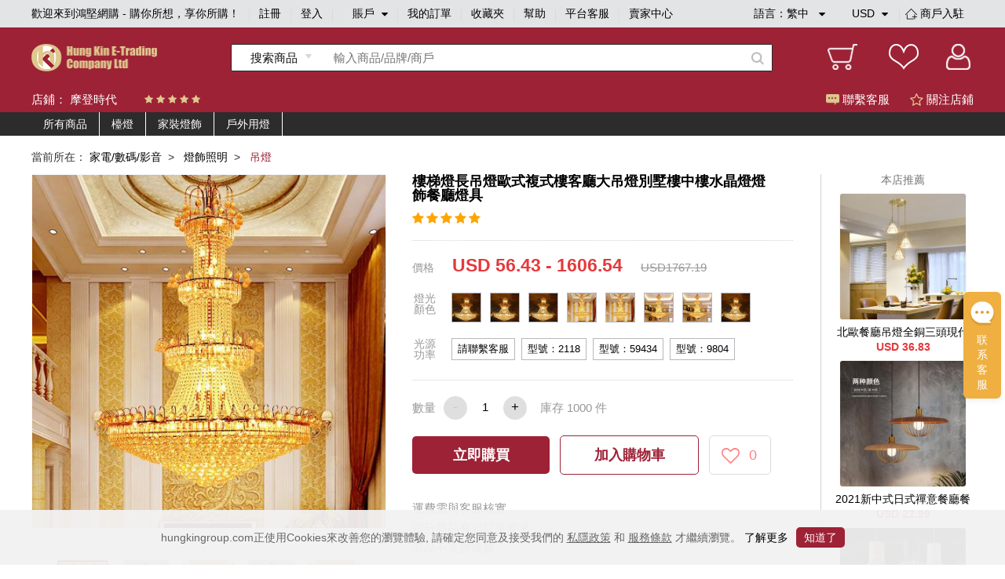

--- FILE ---
content_type: text/html;charset=utf-8
request_url: https://www.hungkingroup.com/product-8250.html
body_size: 11665
content:


<!DOCTYPE html>
<html lang="en">
<head>
    <meta charset="UTF-8">
    <meta name="viewport" content="width=1200, target-densitydpi=160, maximum-scale=1.0">
    <title>樓梯燈長吊燈歐式複式樓客廳大吊燈別墅樓中樓水晶燈燈飾餐廳燈具 - 鴻堅網購 - 購你所想，享你所購！</title>
    <link rel="shortcut icon" href="/static/favicon.ico" type="image/x-icon"/>
    <meta name="keywords" content="樓梯燈長吊燈歐式複式樓客廳大吊燈別墅樓中樓水晶燈燈飾餐廳燈具 "/> 
    <meta name="description" content="樓梯燈長吊燈歐式複式樓客廳大吊燈別墅樓中樓水晶燈燈飾餐廳燈具  鴻堅網購 - 購你所想，享你所購！"/> 
    <link rel="stylesheet" href="/static/js/plugins/layui-v2.5.6/css/layui.css">
    <link rel="stylesheet" href="/static/style/base.css">
    <link rel="stylesheet" href="/static/style/head.css">
    <link rel="stylesheet" href="/static/style/footer.css">
    <link rel="stylesheet" href="/static/js/plugins/jquery-jqzoom/jquery.jqzoom.css">
    <link rel="stylesheet" href="/static/style/product_details.css"/>
    <script type="text/javascript" src="/static/js/plugins/jquery-1.9.1.min.js"></script>
    <script type="text/javascript">
        var webPath = {
            webRoot: "",
            productName: "樓梯燈長吊燈歐式複式樓客廳大吊燈別墅樓中樓水晶燈燈飾餐廳燈具",
            productId: "8250",
            shopId: "58",
            pic: "https://img.hungkingroup.com/group1/M00/17/13/rB8clWCfds6AbPv2AAOpEsVCJFY309.jpg",
            priceRangesStr: "USD 56.43 - 1606.54",
            isOpenMultSpec: "1",
            publishStatus: "1",
            verifyStatus: "1",
        };
    </script>
    <script type="text/javascript" src="/static/js/plugins/jquery-jqzoom/jquery.jqzoom-core.js"></script>
    <script type="text/javascript" src="/static/js/plugins/pagination/jquery.pagination.js"></script>
    <script type="text/javascript" src="/static/js/plugins/jquery.countdown-2.2.0/jquery.countdown.js"></script>
    <script type="text/javascript" src="/static/js/plugins/layui-v2.5.6/layui.all.js"></script>
    <script type="text/javascript" src="/static/js/plugins/jquery.lazyload.js"></script>
    <script type="text/javascript" src="/static/js/readHistory.js"></script>
    <script type="text/javascript" src="/static/js/product.js"></script>
</head>
<body>




<link type="text/css" rel="stylesheet" href="/static/style/popups.css">
<div class="head">
    <div class="NavigationBar">
            <span class="welcome">歡迎來到鴻堅網購 - 購你所想，享你所購！</span>
        <i></i>
            <span><a href="javascript:;" class="register-btn">註冊</a></span>
            <i></i>
            <span><a href="javascript:;" class="login-btn">登入</a></span>
        <i></i>
        <span class="account">
賬戶            <div class="spa1 fa fa-caret-down"></div>
            <div class="spa2 fa fa-caret-up"></div>
			<div class="login_selection">
				<a href="/member/info.html">個人資料</a>
				<a href="/member/address.html">收貨地址</a>
				<a href="/member/security.html">安全設置</a>
			</div>
		</span>
        <i></i>
        <span><a href="/member/orderList.html">我的訂單</a></span>
        <i></i>
        <span><a href="/member/collection.html">收藏夾</a></span>
        <i></i>
        <span><a href="/article/help.html">幫助</a></span>
        <i></i>
            <span><a href="javascript:;" onclick="liveServiceFun('https://webchat-sh.clink.cn/chat.html?accessId=d49bce33-64b7-42ad-808a-64032db53ae4&language=zh_CN')">平台客服</a></span>
        <i></i>
        <span class="other">
            <div class="text_format">
                語言：<em class="lang-name">繁中</em>
                <div class="spa1 fa fa-caret-down"></div>
                <div class="spa2 fa fa-caret-up"></div>
                <div class="language">
                    <a class="language-type" href="javascript:;" language-type="zh-CN">简中</a>
                    <a class="language-type" href="javascript:;" language-type="zh-TW">繁中</a>
                </div>
            </div>
            <div class="text_format2">
                <em class="currency-name">
                         USD
                </em>
                <div class="spa1 fa fa-caret-down"></div>
                <div class="spa2 fa fa-caret-up"></div>
                <div class="language">
                            <a class="currency-type" href="javascript:;" currency-type="USD">USD 美元</a>
                            <a class="currency-type" href="javascript:;" currency-type="HKD">HKD 港币</a>
                            <a class="currency-type" href="javascript:;" currency-type="CNY">CNY 人民币</a>
                </div>
            </div>
            <i></i>
            <span class="shop">
                <a href="/shopSettled.html" class="shop_settled nomar">
                    <img class="shop_rz_icon" src="/static/images/shop_rz_icon.png" alt="shop_rz_icon"/>商戶入駐
                </a>
            </span>
        </span>
        <span class="shop"><a href="https://shop.hungkingroup.com" class="nomar" target="_blank">賣家中心</a></span>
    </div>

    <div class="search clearfix">
        <div class="search_content">
            <div class="logo">
                <a href="/index.html"><img src="/static/images/logo.png" alt="logo"></a>
            </div>
                <div class="search_box">
                    <div id="searchType" class="Search_product" searchType="product"><span>搜索商品</span>
                        <div class="Search_Shopt" searchType="shop">搜索店鋪</div>
                    </div>
                    <input class="searchFields" type="text" placeholder="輸入商品/品牌/商戶" value="">
                    <div class="search-icon"></div>
                </div>
            <div class="Iconlist">
                <div class="shopping_cart" onclick="window.location.href = webPath.webRoot + '/cart/index.html';">
                </div>
                <div class="Favorite" onclick="window.location.href = webPath.webRoot + '/member/collection.html';">
                </div>
                <div class=" Personal_center" onclick="window.location.href = webPath.webRoot + '/member/index.html';">

                </div>
            </div>
        </div>
    </div>

</div>

<!-- 会员登录彈窗 -->
<div id="login-popups">
    <div class="popups popups_signin">
        <div class="popups_remove">
            <a href="javascript:;"><img src="/static/images/remove.png" alt="icon-remove"></a>
        </div>
        <div class="logo">
            <img src="/static/images/logo.png" alt="icon-logo">
        </div>
        <div class="registered clearfix">
            <a href="javaScript:;" class="register-btn">註冊</a>
            <a href="javaScript:;" class="on">登入</a>
        </div>
        <ul class="popups_main">
            <form method="post" class="loginForm" name="loginForm">
                <li class="signin_box ck">
                    <div class="input-row">
                        <input id="loginId" class="username" name="username" type="text" placeholder="用戶名/電子郵箱/手機號碼" required>
                    </div>
                    <!--    不顯示pass_img  顯示密碼pass_imgnoshow-->
                    <div class="input-row pass_img pass_imgnoshow">
                        <input id="userPsw" class="pwd" name="pwd" type="password" placeholder="輸入密碼" required>
                        <span class="fa-span fa fa-eye-slash"></span>
                    </div>
                    <div class="pass_t clearfix">
                        <a href="javascript:;" class="pass_r resetPwd-btn">忘記密碼？</a>
                    </div>
                    <div>
                        <button type="button" class="login-submit">登入</button>
                    </div>
                    <div class="sq-text">第三方賬號登入</div>
                    <div class="face">
                        <button type="button" onclick="window.open('/oauth/login/FACEBOOK.json')"><span class="fa fa-facebook-square"></span>以Facebook賬戶登入</button>
                    </div>
                    <div class="wech">
                        <button type="button" onclick="window.open('/oauth/login/WECHAT_OPEN.json')"><span class="fa fa-weixin"></span>以WeChat賬戶登入</button>
                    </div>
                </li>
            </form>
        </ul>
    </div>
</div>
<!-- 会员注册彈窗 -->
<div id="register-popups">
    <div class="popups">
        <div class="popups_remove">
            <a href="javascript:;"><img src="/static/images/remove.png" alt="icon-remove"></a>
        </div>
        <div class="logo">
            <img src="/static/images/logo.png" alt="icon-logo">
        </div>
        <div class="registered clearfix">
            <a href="javaScript:;" class="on">註冊</a>
            <a href="javaScript:;" class="login-btn">登入</a>
        </div>
        <ul class="popups_main">
            <form method="post" class="registerForm" name="registerForm">
                <li class="registered_box ck">
                    <div class="input-row username-box">
                        <input name="username" type="text" placeholder="用戶名" required>
                    </div>
                    <div class="input-row switch-box">
                        <a class="register-mode-switch sendType" sendAuthType="SMS">改用電子郵箱</a>
                        <input class="sendType" name="sendType" type="hidden" value="phone">
                    </div>
                    <div class="input-row phone-box showCur">
                        <input class="phone" name="phone" type="text" placeholder="手機號碼" maxlength="11" required>
                        <input class="dialCode" name="dialCode" type="hidden">
                    </div>
                    <div class="input-row email-box">
                        <input class="email" name="email" type="text" placeholder="電子郵箱" required>
                    </div>

                    <!-- 默認password_img  暗碼 notshow -->
                    <div class="input-row password_img">
                        <input class="pwd" name="pwd" type="password" placeholder="輸入密碼" required>
                        <span class="fa-span fa fa-eye-slash"></span>
                    </div>
                    <div class="input-row img-validate-box">
                        <input class="imgValidateCode" name="imgCode" type="text" placeholder="請輸入驗證碼" maxlength="6" required>
                        <img src="/sso/imgCode" class="imgCode" onclick="refreshImg()">
                    </div>
                    <div class="input-row forgetpass_send validate-code-box">
                        <input class="validateCode" name="authCode" type="text" placeholder="手機驗證碼" maxlength="6" required>
                        <a href="javascript:;" class="time-text">請稍候..<span></span></a>
                        <a href="javascript:;" class="validateCode-btn">發送驗證碼</a>
                    </div>
                    <div class="input-row forgetpass_pho hide">
驗證碼已發送至                        <span class="auth-code-type"> 郵箱 </span>
                        <span class="email-text"></span>
                    </div>
                    <div class="input-row">
                        <button type="button" class="register-submit">確認</button>
                    </div>
                    <div class="input-row prompt">创建賬戶流程中點擊同意前，應當認真閱讀<a target="_blank" href="/article/detail-3.html">鴻堅網購會員協議</a>和<a target="_blank" href="/article/detail-2.html">私隱政策</a></div>
                </li>
            </form>
        </ul>
    </div>
</div>
<!-- 重置密码彈窗 -->


<div id="resetPwd-popups" class="hide">
    <div class="popups popups_resetPwd">
        <div class="popups_remove">
            <img src="/static/images/remove.png" alt="remove">
        </div>
        <div class="logo">
            <img src="/static/images/logo.png" alt="logo">
        </div>
        <form method="post" class="resetPwdValidateForm" name="resetPwdValidateForm">
            <div class="validate-code-box validate-code-box2">
                    <div class="forgetpass">
                        <h1>忘記密碼</h1>
                        <p>要重設密碼，請輸入你所綁定的電子郵箱。</p>
                    </div>

                <div class="forgetpass_pass">
                    <div class="forgetpass-input-row verification-type-row">
                        <select class="verificationType sendType" sendAuthType="EMAIL" name="sendAuthType">
                                <option value="EMAIL">郵箱驗證</option>
                                <option value="SMS">手機驗證</option>
                        </select>
                    </div>
                    <div class="forgetpass-input-row pwd-box-email">
                            <input class="email" type="text" placeholder="電子郵箱" required>
                    </div>
                    <div class="forgetpass-input-row pwd-box-phone">
                        <input class="dialCode" name="dialCode" type="hidden">
                            <input class="phone" type="text" placeholder="手機號碼" required maxlength="11">
                    </div>
                    <div class="forgetpass-input-row img-validate-box">
                        <input class="imgValidateCode" name="imgCode" type="text" placeholder="請輸入驗證碼" maxlength="6" required>
                        <img src="/sso/imgCode" class="imgCode" onclick="refreshImg()">
                    </div>
                    <div class="forgetpass-input-row forgetpass_send">
                        <input class="validateCode" name="authCode" type="text" maxlength="6" placeholder="郵箱驗證碼" required>
                        <a href="javascript:;" class="time-text time-text2">請稍候..<span></span></a>
                        <a href="javascript:;" class="validateCode-btn">發送驗證碼</a>
                    </div>
                    <div class="forgetpass-input-row forgetpass_pho hide">
驗證碼已發送至                        <span class="auth-code-type"> 郵箱 </span>
                        <span class="email-text"></span>
                    </div>
                    <div class="forgetpass-input-row forgetpass_but">
                        <button type="button" class="resetPwd-next">下一步</button>
                    </div>
                </div>
            </div>
        </form>

        <form method="post" class="resetPwdForm hide" name="resetPwdForm">
            <div class="pwd-box">
                    <div class="forgetpass">
                        <h1>忘記密碼</h1>
                        <p>要重設密碼，請輸入新的登入密碼。</p>
                    </div>
                <div class="forgetpass_pass">
                    <div class="forgetpass-input-row password_img" required>
                        <input class="pwd" name="pwd" type="password" placeholder="輸入新密碼">
                        <span class="fa-span fa fa-eye-slash"></span>
                    </div>
                    <div class="forgetpass-input-row password_img">
                        <input name="confirmPwd" type="password" placeholder="確認新密碼" required>
                        <span class="fa-span fa fa-eye-slash"></span>
                    </div>
                    <div class="forgetpass-input-row forgetpass_but">
                        <button type="button" class="resetPwd-sumbit-btn">提交</button>
                    </div>
                </div>
            </div>
        </form>
    </div>
</div>
<!-- 会员注册成功彈窗 -->
<div id="register-success-popups">
    <div class="popups popups_success">
        <div class="popups_remove">
            <img src="/static/images/remove.png" alt="icon-remove">
        </div>
        <div class="logo">
            <img src="/static/images/logo.png" alt="icon-logo">
        </div>
        <div class="registered clearfix">
            <a href="javaScript:;" class="on"> 註冊</a>
            <a href="javaScript:;" class="login-btn"> 登入</a>
        </div>
        <ul class="popups_main">
            <li class="registered_box ck">
                <div class="success">
                    <img src="/static/images/success.png" alt="icon-success">
                </div>
                <div class="success_tab"> 妳已經成功註冊會員請登入</div>
                <div class="success_but">
                    <button type="button" class="login-btn"> 馬上登入</button>
                </div>
            </li>
        </ul>
    </div>
</div>
<!-- 重置密码彈窗 -->


<div id="resetPwdSuccess-popups">
    <div class="popups">
        <div class="popups_remove">
            <img src="/static/images/remove.png" alt="icon-remove">
        </div>
        <div class="logo">
            <img src="/static/images/logo.png" alt="icon-logo">
        </div>

        <div class="success forge_tl">
            <img src="/static/images/success.png" alt="icon-success">
        </div>
        <div class="success_tab forge_tr">
您已經成功設置新密碼        </div>
            <div class="success_but">
                <button type="button" class="login-btn">馬上登入</button>
            </div>
    </div>
</div>


<link type="text/css" href="/static/style/plugins/font-awesome-4.7.0/css/font-awesome.css" rel="stylesheet">
<link type="text/css" href="/static/js/plugins/jquery-intl-tel-input/css/intlTelInput.css" rel="stylesheet">
<script type="text/javascript" src="/static/js/plugins/jquery-validation-1.19.1/jquery.validate.min.js"></script>
<script type="text/javascript" src="/static/js/plugins/jquery-i18n/jquery.i18n.js"></script>
        <script type="text/javascript" src="/static/js/plugins/jquery-validation-1.19.1/localization/messages_zh_TW.js"></script>

<script type="text/javascript" src="/static/js/plugins/layer/layer.js"></script>
<script type="text/javascript" src="/static/js/plugins/jquery-purl/purl.js"></script>
<script type="text/javascript" src="/static/js/plugins/jquery.map/jquery.map-0.0.1.js"></script>
<script type="text/javascript" src="/static/js/plugins/jquery.cookie.js"></script>
<script type="text/javascript" src="/static/js/plugins/ObjectToJsonUtil.js"></script>
<script type="text/javascript" src="/static/js/plugins/md5.pro.js"></script>
<script type="text/javascript" src="/static/js/plugins/jquery-intl-tel-input/js/intlTelInput-jquery.js"></script>



<div id="google_translate_element"></div>
<script>
    function googleTranslateElementInit() {
        new google.translate.TranslateElement({
                //这个参数不起作用，看文章底部更新，翻译面板的语言
                pageLanguage: 'zh-TW',
                //这个是你需要翻译的语言，比如你只需要翻译成越南和英语，这里就只写en,vi
                includedLanguages: 'en,zh-CN,zh-TW',
                //选择语言的样式，这个是面板，还有下拉框的样式，具体的记不到了，找不到api~~
                layout: google.translate.TranslateElement.InlineLayout.SIMPLE,
                //自动显示翻译横幅，就是翻译后顶部出现的那个，有点丑，这个属性没有用的话，请看文章底部的其他方法
                autoDisplay: false,
                //还有些其他参数，由于原插件不再维护，找不到详细api了，将就了，实在不行直接上dom操作
            },
            'google_translate_element'//触发按钮的id
        );
    }
</script>
<script type="text/javascript">
    var loginStatus = {
        status: "",
        loginMember: "",
        isZero: "",
    };
</script>
<script type="text/javascript" src="/static/js/head.js"></script>
<script type="text/javascript" src="/static/js/login.js"></script>


<div class="main">
    <div class="Shop_Information">
        <div class="shop_content">
            <div class="Shop_name">店鋪： <a href="/shop/index.html?id=58" target="_blank">摩登時代</a></div>
            <div class="star clearfix">
                    <span class="fa fa-star"></span>
                    <span class="fa fa-star"></span>
                    <span class="fa fa-star"></span>
                    <span class="fa fa-star"></span>
                    <span class="fa fa-star"></span>
            </div>
            <div class="Customer_service shop-collection-btn"><span class="guanzhu fa fa-star-o"></span> 關注店鋪</div>
            <div class="Customer_service" onclick="liveServiceFun('https://webchat-sh.clink.cn/chat.html?accessId=d49bce33-64b7-42ad-808a-64032db53ae4&language=zh_CN')"><span class="kefu"></span> 聯繫客服</div>
        </div>
    </div>

    <div class="cate-list">
        <div class="box clearfix">
            <ul class="main-cate-box">
                <li><a class="first-cate" href="/shop/index.html?id=58">所有商品</a></li>
                        <li>
                            <a class="first-cate" href="/shop/index.html?id=58&shopCategoryId=681">檯燈</a>
                        </li>
                        <li>
                            <a class="first-cate" href="/shop/index.html?id=58&shopCategoryId=666">家裝燈飾</a>
                                <ul class="one">
                                            <li class="one-li">
                                                <a class="one-a" href="/shop/index.html?id=58&shopCategoryId=678">
                                                    壁燈
                                                </a>
                                            </li>
                                            <li class="one-li">
                                                <a class="one-a" href="/shop/index.html?id=58&shopCategoryId=680">
                                                    燈串
                                                </a>
                                            </li>
                                            <li class="one-li">
                                                <a class="one-a" href="/shop/index.html?id=58&shopCategoryId=733">
                                                    霓虹燈
                                                </a>
                                            </li>
                                            <li class="one-li">
                                                <a class="one-a" href="/shop/index.html?id=58&shopCategoryId=859">
                                                    風扇燈
                                                </a>
                                            </li>
                                            <li class="one-li">
                                                <a class="one-a" href="/shop/index.html?id=58&shopCategoryId=911">
                                                    燈帶
                                                </a>
                                            </li>
                                            <li class="one-li">
                                                <a class="one-a" href="/shop/index.html?id=58&shopCategoryId=670">
                                                    吸頂燈
                                                </a>
                                            </li>
                                            <li class="one-li">
                                                <a class="one-a" href="/shop/index.html?id=58&shopCategoryId=671">
                                                    落地燈
                                                </a>
                                            </li>
                                            <li class="one-li">
                                                <a class="one-a" href="/shop/index.html?id=58&shopCategoryId=679">
                                                    掛燈
                                                </a>
                                            </li>
                                            <li class="one-li">
                                                <a class="one-a" href="/shop/index.html?id=58&shopCategoryId=695">
                                                    小夜燈
                                                </a>
                                            </li>
                                            <li class="one-li">
                                                <a class="one-a" href="/shop/index.html?id=58&shopCategoryId=766">
                                                    射燈
                                                </a>
                                            </li>
                                            <li class="one-li">
                                                <a class="one-a" href="/shop/index.html?id=58&shopCategoryId=860">
                                                    LED燈源
                                                </a>
                                            </li>
                                            <li class="one-li">
                                                <a class="one-a" href="/shop/index.html?id=58&shopCategoryId=914">
                                                    氛圍照明
                                                </a>
                                            </li>
                                            <li class="one-li">
                                                <a class="one-a" href="/shop/index.html?id=58&shopCategoryId=667">
                                                    吊燈
                                                </a>
                                            </li>
                                </ul>
                        </li>
                        <li>
                            <a class="first-cate" href="/shop/index.html?id=58&shopCategoryId=689">戶外用燈</a>
                                <ul class="one">
                                            <li class="one-li">
                                                <a class="one-a" href="/shop/index.html?id=58&shopCategoryId=691">
                                                    戶外壁燈
                                                </a>
                                            </li>
                                            <li class="one-li">
                                                <a class="one-a" href="/shop/index.html?id=58&shopCategoryId=693">
                                                    草坪燈
                                                </a>
                                            </li>
                                            <li class="one-li">
                                                <a class="one-a" href="/shop/index.html?id=58&shopCategoryId=915">
                                                    戶外吊燈
                                                </a>
                                            </li>
                                            <li class="one-li">
                                                <a class="one-a" href="/shop/index.html?id=58&shopCategoryId=690">
                                                    投光燈
                                                </a>
                                            </li>
                                            <li class="one-li">
                                                <a class="one-a" href="/shop/index.html?id=58&shopCategoryId=692">
                                                    柱頭燈
                                                </a>
                                            </li>
                                            <li class="one-li">
                                                <a class="one-a" href="/shop/index.html?id=58&shopCategoryId=1257">
                                                    泳池燈
                                                </a>
                                            </li>
                                </ul>
                        </li>
            </ul>
        </div>
    </div>

    <div class="Shop_details">
        <div class="NavigationBarrr">
            <span>當前所在：</span>
                <span>
                        <a href="/productlist-109.html" class="porp">家電/數碼/影音</a> &nbsp;> &nbsp;
                </span>
                <span>
                        <a href="/productlist-11.html" class="porp">燈飾照明</a> &nbsp;> &nbsp;
                </span>
                <span>
                        <i>吊燈</i>&nbsp;
                </span>
        </div>

        <div class="Shop_detailscontent clearfix">
            <div class="pic">

                <div class="bigpic">
                        <a class="jqzoom" rel='gal1' href="https://img.hungkingroup.com/group1/M00/17/13/rB8clWCfds6AbPv2AAOpEsVCJFY309.jpg" title="樓梯燈長吊燈歐式複式樓客廳大吊燈別墅樓中樓水晶燈燈飾餐廳燈具">
                            <img id="bigsrc" src="https://img.hungkingroup.com/group1/M00/17/13/rB8clWCfds6AbPv2AAOpEsVCJFY309_500x500.jpg" onerror="this.src='/static/images/noPic_500x500.jpg'" alt="樓梯燈長吊燈歐式複式樓客廳大吊燈別墅樓中樓水晶燈燈飾餐廳燈具">
                        </a>
                </div>
                <div class="smalllistpic" id="mycarousel">
                        <a href="javascript:;" class="cur"  rel="{gallery: 'gal1',smallimage: 'https://img.hungkingroup.com/group1/M00/17/13/rB8clWCfds6AbPv2AAOpEsVCJFY309.jpg',largeimage: 'https://img.hungkingroup.com/group1/M00/17/13/rB8clWCfds6AbPv2AAOpEsVCJFY309.jpg'}">
                                <img src="https://img.hungkingroup.com/group1/M00/17/13/rB8clWCfds6AbPv2AAOpEsVCJFY309_100x100.jpg" onerror="this.src='/static/images/noPic_100x100.jpg'">
                        </a>
                                <a href="javascript:;"  rel="{gallery: 'gal1',smallimage: 'https://img.hungkingroup.com/group1/M00/17/13/rB8clWCfds-AEmQ-AANr4av2fVA046.jpg',largeimage: 'https://img.hungkingroup.com/group1/M00/17/13/rB8clWCfds-AEmQ-AANr4av2fVA046.jpg'}">
                                    <img src="https://img.hungkingroup.com/group1/M00/17/13/rB8clWCfds-AEmQ-AANr4av2fVA046_100x100.jpg" onerror="this.src='/static/images/noPic_100x100.jpg'">
                                </a>
                                <a href="javascript:;"  rel="{gallery: 'gal1',smallimage: 'https://img.hungkingroup.com/group1/M00/17/13/rB8clWCfdtCAJA57AALU_kettUA605.jpg',largeimage: 'https://img.hungkingroup.com/group1/M00/17/13/rB8clWCfdtCAJA57AALU_kettUA605.jpg'}">
                                    <img src="https://img.hungkingroup.com/group1/M00/17/13/rB8clWCfdtCAJA57AALU_kettUA605_100x100.jpg" onerror="this.src='/static/images/noPic_100x100.jpg'">
                                </a>
                                <a href="javascript:;"  rel="{gallery: 'gal1',smallimage: 'https://img.hungkingroup.com/group1/M00/17/13/rB8clWCfdtGAEm07AANr4av2fVA683.jpg',largeimage: 'https://img.hungkingroup.com/group1/M00/17/13/rB8clWCfdtGAEm07AANr4av2fVA683.jpg'}">
                                    <img src="https://img.hungkingroup.com/group1/M00/17/13/rB8clWCfdtGAEm07AANr4av2fVA683_100x100.jpg" onerror="this.src='/static/images/noPic_100x100.jpg'">
                                </a>
                                <a href="javascript:;"  rel="{gallery: 'gal1',smallimage: 'https://img.hungkingroup.com/group1/M00/17/13/rB8clWCfdtGAIQFHAALU_kettUA349.jpg',largeimage: 'https://img.hungkingroup.com/group1/M00/17/13/rB8clWCfdtGAIQFHAALU_kettUA349.jpg'}">
                                    <img src="https://img.hungkingroup.com/group1/M00/17/13/rB8clWCfdtGAIQFHAALU_kettUA349_100x100.jpg" onerror="this.src='/static/images/noPic_100x100.jpg'">
                                </a>
                </div>
                <div class="product-pic-bottom clearfix">
                    <div class="product-code">
                        搜尋編號：2-640071699312
                    </div>
                        <div class="shop-tel">
                            電話：
                            <span class="fa fa-phone"></span>
                                <span>852-52297556/852-52297829 </span>
                        </div>
                </div>
            </div>
            <div class="Product_information ">
                <div class="pro_content ">
                    <div class="title">樓梯燈長吊燈歐式複式樓客廳大吊燈別墅樓中樓水晶燈燈飾餐廳燈具</div>
                    <div class="tipstext"></div>
                    <div class="starcontent">
                        <div class="startext">
                                <span class="fa fa-star"></span>
                                <span class="fa fa-star"></span>
                                <span class="fa fa-star"></span>
                                <span class="fa fa-star"></span>
                                <span class="fa fa-star"></span>
                        </div>
                    </div>

                </div>
                        <div class="price1">
                            <span class="spa1">價格</span>
                            <span class="spa2 prdPrice">USD 56.43 - 1606.54</span>
                                <span class="spa3">USD1767.19</span>
                        </div>

                    <div class="spec-box">

                    </div>
                        <div class="Quantity clearfix">
                            <div class="title">數量</div>
                            <div class="Purchase_quantity">
                                <div class="prd_subNum btn btn-cur">-</div>
                                <div class="inputbox">
                                    <input type="text" value="1" class="prd_num" realStock="1000">
                                </div>
                                <div class="prd_addNum btn">+</div>
                            </div>
                            <div class="in_stock">
                                庫存 <em class="real-stock">1000</em> 件
                            </div>
                        </div>

                        <div class="btn_box">
                            <a href="javascript:;" class="spa1 now-buy-btn" num="1">立即購買</a>
                            <a href="javascript:;" class="spa2 addCart" num="1">加入購物車</a>
                            <a href="javascript:;" class="sap3 product-collection-btn">
                                <span class="fa fa-heart-o"></span>
                                <em>0</em>
                            </a>
                        </div>



                    <div class="description_box">
                                <div class="text">運費需與客服核實 </div>
                                <div class="text">部分商品有起訂量要求</div>
                                <div class="text">商品不支持退貨</div>
                    </div>

            </div>

            <div class="recommend">
                <div class="title">本店推薦</div>
                    <div class="image_information">
                        <div class="picccc">
                            <a href="/product-3676.html">
                                    <img src="https://img.hungkingroup.com/group1/M00/0A/CE/rB8clWBxRbuAY9PIAALR2QZ5cWY539_200x200.jpg" onerror="this.src='/static/images/noPic_200x200.jpg'">
                            </a>
                        </div>
                        <div class="text">
                            <a href="/product-3676.html">北歐餐廳吊燈全銅三頭現代簡約輕奢網紅吧檯酒店牀頭客廳臥室燈具</a>
                        </div>
                                <div class="text2">USD 36.83</div>
                    </div>
                    <div class="image_information">
                        <div class="picccc">
                            <a href="/product-3694.html">
                                    <img src="https://img.hungkingroup.com/group1/M00/0A/DC/rB8clWBxUP-AT2zUAAMxucWSCyc797_200x200.jpg" onerror="this.src='/static/images/noPic_200x200.jpg'">
                            </a>
                        </div>
                        <div class="text">
                            <a href="/product-3694.html">2021新中式日式禪意餐廳餐桌吊燈創意藝術單頭茶桌辦公室木紋吊燈</a>
                        </div>
                                <div class="text2">USD 22.99</div>
                    </div>
                    <div class="image_information">
                        <div class="picccc">
                            <a href="/product-3705.html">
                                    <img src="https://img.hungkingroup.com/group1/M00/0A/E4/rB8clWBxV6SAcNGBAAKldJanvZc286_200x200.jpg" onerror="this.src='/static/images/noPic_200x200.jpg'">
                            </a>
                        </div>
                        <div class="text">
                            <a href="/product-3705.html">北歐復古鄉村實木鳥籠吊燈簡約木藝鳥籠燈飾吧檯客廳榻榻米鳥籠燈</a>
                        </div>
                                <div class="text2">USD 20.42</div>
                    </div>
            </div>
        </div>

    </div>


    <div class="Shop_display clearfix">
        <div class="contentbox">
            <div class="leftcontent">
                <div class="boxbox">
                    <div class="Shop_name">
                        <div class="name">摩登時代</div>
                    </div>
                    <div class="Shop_boccontent clearfix">
                        <a class="Into_the_store" href="/shop/index.html?id=58" target="_blank">進店逛逛</a>
                        <a class="Favorite_Shop shop-collection-btn">收藏店鋪</a>
                    </div>
                </div>

                <div class="Store_Category">
                    <h5>店鋪分類</h5>
                    <div class="classificationlist">
                        <div class="item">
                            <!-- cur -->
                            <p><span class=""></span> 查看所有商品</p>
                            <div class="itemlist">
                                <a href="/productlist.html?shopId=58">按綜合</a>
                                <a href="/productlist.html?shopId=58&sortType=sale:desc">按銷量</a>
                                <a href="/productlist.html?shopId=58&newStatus=1">按新品</a>
                                <a href="/productlist.html?shopId=58&sortType=price:desc">按價格</a>
                            </div>
                        </div>

                        <div class="shop-cate-box">
                                <div class="shoplist">
                                    <div class="main-cate"><span class="cur"></span> <a href="/shop/index.html?id=58&shopCategoryId=681">檯燈</a></div>
                                    <div class="cate-box">
                                    </div>
                                </div>
                                <div class="shoplist">
                                    <div class="main-cate"><span class="cur"></span> <a href="/shop/index.html?id=58&shopCategoryId=666">家裝燈飾</a></div>
                                    <div class="cate-box">
                                            <a href="/shop/index.html?id=58&shopCategoryId=678">壁燈</a>
                                            <a href="/shop/index.html?id=58&shopCategoryId=680">燈串</a>
                                            <a href="/shop/index.html?id=58&shopCategoryId=733">霓虹燈</a>
                                            <a href="/shop/index.html?id=58&shopCategoryId=859">風扇燈</a>
                                            <a href="/shop/index.html?id=58&shopCategoryId=911">燈帶</a>
                                            <a href="/shop/index.html?id=58&shopCategoryId=670">吸頂燈</a>
                                            <a href="/shop/index.html?id=58&shopCategoryId=671">落地燈</a>
                                            <a href="/shop/index.html?id=58&shopCategoryId=679">掛燈</a>
                                            <a href="/shop/index.html?id=58&shopCategoryId=695">小夜燈</a>
                                            <a href="/shop/index.html?id=58&shopCategoryId=766">射燈</a>
                                            <a href="/shop/index.html?id=58&shopCategoryId=860">LED燈源</a>
                                            <a href="/shop/index.html?id=58&shopCategoryId=914">氛圍照明</a>
                                            <a href="/shop/index.html?id=58&shopCategoryId=667">吊燈</a>
                                    </div>
                                </div>
                                <div class="shoplist">
                                    <div class="main-cate"><span class="cur"></span> <a href="/shop/index.html?id=58&shopCategoryId=689">戶外用燈</a></div>
                                    <div class="cate-box">
                                            <a href="/shop/index.html?id=58&shopCategoryId=691">戶外壁燈</a>
                                            <a href="/shop/index.html?id=58&shopCategoryId=693">草坪燈</a>
                                            <a href="/shop/index.html?id=58&shopCategoryId=915">戶外吊燈</a>
                                            <a href="/shop/index.html?id=58&shopCategoryId=690">投光燈</a>
                                            <a href="/shop/index.html?id=58&shopCategoryId=692">柱頭燈</a>
                                            <a href="/shop/index.html?id=58&shopCategoryId=1257">泳池燈</a>
                                    </div>
                                </div>
                        </div>
                    </div>
                </div>

                <div class="shop_list">
                    <p class="title">新品上線</p>
                        <div class="item ">
                            <div class="pic">
                                <a href="/product-3676.html">
                                        <img src="/static/images/noPic_loading.jpg" data-original="https://img.hungkingroup.com/group1/M00/0A/CE/rB8clWBxRbuAY9PIAALR2QZ5cWY539_200x200.jpg" onerror="this.src='/static/images/noPic_200x200.jpg'" alt="北歐餐廳吊燈全銅三頭現代簡約輕奢網紅吧檯酒店牀頭客廳臥室燈具">
                                </a>
                            </div>
                            <div class="text">
                                <a href="/product-3676.html">北歐餐廳吊燈全銅三頭現代簡約輕奢網紅吧檯酒店牀頭客廳臥室燈具</a>
                            </div>
                                    <div class="text2">USD 36.83</div>
                        </div>
                        <div class="item ">
                            <div class="pic">
                                <a href="/product-3694.html">
                                        <img src="/static/images/noPic_loading.jpg" data-original="https://img.hungkingroup.com/group1/M00/0A/DC/rB8clWBxUP-AT2zUAAMxucWSCyc797_200x200.jpg" onerror="this.src='/static/images/noPic_200x200.jpg'" alt="2021新中式日式禪意餐廳餐桌吊燈創意藝術單頭茶桌辦公室木紋吊燈">
                                </a>
                            </div>
                            <div class="text">
                                <a href="/product-3694.html">2021新中式日式禪意餐廳餐桌吊燈創意藝術單頭茶桌辦公室木紋吊燈</a>
                            </div>
                                    <div class="text2">USD 22.99</div>
                        </div>
                        <div class="item ">
                            <div class="pic">
                                <a href="/product-3705.html">
                                        <img src="/static/images/noPic_loading.jpg" data-original="https://img.hungkingroup.com/group1/M00/0A/E4/rB8clWBxV6SAcNGBAAKldJanvZc286_200x200.jpg" onerror="this.src='/static/images/noPic_200x200.jpg'" alt="北歐復古鄉村實木鳥籠吊燈簡約木藝鳥籠燈飾吧檯客廳榻榻米鳥籠燈">
                                </a>
                            </div>
                            <div class="text">
                                <a href="/product-3705.html">北歐復古鄉村實木鳥籠吊燈簡約木藝鳥籠燈飾吧檯客廳榻榻米鳥籠燈</a>
                            </div>
                                    <div class="text2">USD 20.42</div>
                        </div>
                        <div class="item ">
                            <div class="pic">
                                <a href="/product-3698.html">
                                        <img src="/static/images/noPic_loading.jpg" data-original="https://img.hungkingroup.com/group1/M00/0A/E0/rB8clWBxUdmAXhk9AAHowtsmR7A731_200x200.jpg" onerror="this.src='/static/images/noPic_200x200.jpg'" alt="北歐美式馬卡龍彩色水晶吊燈兒童房卡通蠟燭吊燈夢幻公主房間燈飾">
                                </a>
                            </div>
                            <div class="text">
                                <a href="/product-3698.html">北歐美式馬卡龍彩色水晶吊燈兒童房卡通蠟燭吊燈夢幻公主房間燈飾</a>
                            </div>
                                    <div class="text2">USD 24.77</div>
                        </div>
                        <div class="item ">
                            <div class="pic">
                                <a href="/product-3700.html">
                                        <img src="/static/images/noPic_loading.jpg" data-original="https://img.hungkingroup.com/group1/M00/0A/E1/rB8clWBxUlCAcK7kAAUdCWf_2V0417_200x200.jpg" onerror="this.src='/static/images/noPic_200x200.jpg'" alt="美式水晶吊燈客廳復古歐式吸頂創意led燈玄關餐廳燈北歐臥室燈具">
                                </a>
                            </div>
                            <div class="text">
                                <a href="/product-3700.html">美式水晶吊燈客廳復古歐式吸頂創意led燈玄關餐廳燈北歐臥室燈具</a>
                            </div>
                                    <div class="text2">USD 33.73</div>
                        </div>
                        <div class="item ">
                            <div class="pic">
                                <a href="/product-3854.html">
                                        <img src="/static/images/noPic_loading.jpg" data-original="https://img.hungkingroup.com/group1/M00/0B/91/rB8clWB0EYGAeBuXAAGZDNvFT_U717_200x200.jpg" onerror="this.src='/static/images/noPic_200x200.jpg'" alt="新中式禪意小吊燈中國風創意led中式茶室小書房牀頭單頭小吊燈具">
                                </a>
                            </div>
                            <div class="text">
                                <a href="/product-3854.html">新中式禪意小吊燈中國風創意led中式茶室小書房牀頭單頭小吊燈具</a>
                            </div>
                                    <div class="text2">USD 11.30</div>
                        </div>
                        <div class="item ">
                            <div class="pic">
                                <a href="/product-3861.html">
                                        <img src="/static/images/noPic_loading.jpg" data-original="https://img.hungkingroup.com/group1/M00/0B/96/rB8clWB0GJmAFhlbAASmVm7WddQ727_200x200.jpg" onerror="this.src='/static/images/noPic_200x200.jpg'" alt="電商新品太陽能水滴鐵藝吊燈 牧羊戶外太陽能吊燈 庭院草坪地插燈">
                                </a>
                            </div>
                            <div class="text">
                                <a href="/product-3861.html">電商新品太陽能水滴鐵藝吊燈 牧羊戶外太陽能吊燈 庭院草坪地插燈</a>
                            </div>
                                    <div class="text2">USD 4.72</div>
                        </div>
                        <div class="item ">
                            <div class="pic">
                                <a href="/product-3857.html">
                                        <img src="/static/images/noPic_loading.jpg" data-original="https://img.hungkingroup.com/group1/M00/0B/94/rB8clWB0EvyAQq9UAAFtL_ITg8Q163_200x200.jpg" onerror="this.src='/static/images/noPic_200x200.jpg'" alt="北歐餐廳燈開心果三頭彩色牀頭燈現代簡約led創意個性餐桌吊線燈">
                                </a>
                            </div>
                            <div class="text">
                                <a href="/product-3857.html">北歐餐廳燈開心果三頭彩色牀頭燈現代簡約led創意個性餐桌吊線燈</a>
                            </div>
                                    <div class="text2">USD 15.27</div>
                        </div>
                        <div class="item ">
                            <div class="pic">
                                <a href="/product-3858.html">
                                        <img src="/static/images/noPic_loading.jpg" data-original="https://img.hungkingroup.com/group1/M00/0B/95/rB8clWB0E1GAeGO_AAFg3bvf5T0439_200x200.jpg" onerror="this.src='/static/images/noPic_200x200.jpg'" alt="書本吊燈現代簡約創意圖書館書房個性吊燈北歐主題餐廳客廳鐵藝燈">
                                </a>
                            </div>
                            <div class="text">
                                <a href="/product-3858.html">書本吊燈現代簡約創意圖書館書房個性吊燈北歐主題餐廳客廳鐵藝燈</a>
                            </div>
                                    <div class="text2">USD 20.32</div>
                        </div>
                        <div class="item ">
                            <div class="pic">
                                <a href="/product-3862.html">
                                        <img src="/static/images/noPic_loading.jpg" data-original="https://img.hungkingroup.com/group1/M00/0B/97/rB8clWB0GO-AdrmxAAFNODCwhz8503_200x200.jpg" onerror="this.src='/static/images/noPic_200x200.jpg'" alt="做個東西 雲朵燈diy材料包 地攤小禮品網紅兒童房裝飾吊燈小夜燈">
                                </a>
                            </div>
                            <div class="text">
                                <a href="/product-3862.html">做個東西 雲朵燈diy材料包 地攤小禮品網紅兒童房裝飾吊燈小夜燈</a>
                            </div>
                                    <div class="text2">USD 2.47</div>
                        </div>
                        <div class="item last">
                            <div class="pic">
                                <a href="/product-3855.html">
                                        <img src="/static/images/noPic_loading.jpg" data-original="https://img.hungkingroup.com/group1/M00/0B/92/rB8clWB0EcOAB9H9AAIu0e3E6zc059_200x200.jpg" onerror="this.src='/static/images/noPic_200x200.jpg'" alt="簡約北歐客廳LED小吊燈 設計師創意家居餐廳輕奢幾何造型燈飾燈具">
                                </a>
                            </div>
                            <div class="text">
                                <a href="/product-3855.html">簡約北歐客廳LED小吊燈 設計師創意家居餐廳輕奢幾何造型燈飾燈具</a>
                            </div>
                                    <div class="text2">USD 28.25</div>
                        </div>
                </div>
            </div>
            <div class="rightcontent">
                <div class="titlecontent">
                    <a href="javascript:;" class="curr">商品概述</a>
                    <a href="javascript:;">
商品評價                    </a>
                </div>

                <div class="Picture_details">
                    <div class="item">
                            <p style="text-align: center;"><span style="font-size: 36px; background-color: #ff0000;">價格、規格詳情請咨詢客服再下單</span></p>
<p style="text-align: center;"><br /><img style="display: block; margin-left: auto; margin-right: auto;" src="https://img.hungkingroup.com/group1/M00/17/13/rB8clWCfdtKAaDUFAAKDtPc3MTA446.jpg" /><img style="display: block; margin-left: auto; margin-right: auto;" src="https://img.hungkingroup.com/group1/M00/17/13/rB8clWCfdtOAdKR3AAQh-phgx2U436.jpg" /><img style="display: block; margin-left: auto; margin-right: auto;" src="https://img.hungkingroup.com/group1/M00/17/13/rB8clWCfdtSASs_ZAAP8aiyEev4190.jpg" /><img style="display: block; margin-left: auto; margin-right: auto;" src="https://img.hungkingroup.com/group1/M00/17/13/rB8clWCfdtWAEwMPAAPLtcfV6fU693.jpg" /><img style="display: block; margin-left: auto; margin-right: auto;" src="https://img.hungkingroup.com/group1/M00/17/13/rB8clWCfdtaAWLC8AARzjhY1ZFc608.jpg" /><img style="display: block; margin-left: auto; margin-right: auto;" src="https://img.hungkingroup.com/group1/M00/17/13/rB8clWCfdtiAayiNAAQM1fNqrOo283.jpg" /><img style="display: block; margin-left: auto; margin-right: auto;" src="https://img.hungkingroup.com/group1/M00/17/13/rB8clWCfdtiALixLAAKK1lZ0CmI179.jpg" /><img style="display: block; margin-left: auto; margin-right: auto;" src="https://img.hungkingroup.com/group1/M00/17/13/rB8clWCfdtmActAzAASDMrarfvM199.jpg" /><img style="display: block; margin-left: auto; margin-right: auto;" src="https://img.hungkingroup.com/group1/M00/17/13/rB8clWCfdtqAVQZvAALAiR4WRpU184.jpg" /><img style="display: block; margin-left: auto; margin-right: auto;" src="https://img.hungkingroup.com/group1/M00/17/13/rB8clWCfdtqAWrHoAASTJ9rbC4Q271.jpg" /><img style="display: block; margin-left: auto; margin-right: auto;" src="https://img.hungkingroup.com/group1/M00/17/13/rB8clWCfdtuALVGYAAVQkgLjbI4913.jpg" /><img style="display: block; margin-left: auto; margin-right: auto;" src="https://img.hungkingroup.com/group1/M00/17/13/rB8clWCfdtyAXe7-AAIDwofHDtI812.jpg" /><img style="display: block; margin-left: auto; margin-right: auto;" src="https://img.hungkingroup.com/group1/M00/17/13/rB8clWCfdt2AdS96AAMghE7Cx-E701.jpg" /><img style="display: block; margin-left: auto; margin-right: auto;" src="https://img.hungkingroup.com/group1/M00/17/13/rB8clWCfdt2AXHweAALU_kettUA251.jpg" /><img style="display: block; margin-left: auto; margin-right: auto;" src="https://img.hungkingroup.com/group1/M00/17/13/rB8clWCfdt6AN9vLAAMghE7Cx-E820.jpg" /><img style="display: block; margin-left: auto; margin-right: auto;" src="https://img.hungkingroup.com/group1/M00/17/13/rB8clWCfdt-ABnX2AALU_kettUA421.jpg" /><img style="display: block; margin-left: auto; margin-right: auto;" src="https://img.hungkingroup.com/group1/M00/17/13/rB8clWCfdt-AToVjAAISsqpMHtc333.jpg" /><img style="display: block; margin-left: auto; margin-right: auto;" src="https://img.hungkingroup.com/group1/M00/17/13/rB8clWCfduCAedH_AAKPGMT-uyQ794.jpg" /><img style="display: block; margin-left: auto; margin-right: auto;" src="https://img.hungkingroup.com/group1/M00/17/13/rB8clWCfduCAKFcEAAHRSF-vBpw192.jpg" /></p>
                    </div>
                </div>

                <div class="commentsbox">
                    <div class="Review_details">
                        <div class="Customer_Rating">
                                <div class="score">
                                    <span>5星</span>
                                    <span class="Horizontal_line"><i style="background:#9D2236;width: 100%;"></i></span>
                                    <span class="fraction">100%</span>
                                </div>
                                <div class="score">
                                    <span>4星</span>
                                    <span class="Horizontal_line"><i style="background:#9D2236;width: 0%;"></i></span>
                                    <span class="fraction">0%</span>
                                </div>
                                <div class="score">
                                    <span>3星</span>
                                    <span class="Horizontal_line"><i style="background:#9D2236;width: 0%;"></i></span>
                                    <span class="fraction">0%</span>
                                </div>
                                <div class="score">
                                    <span>2星</span>
                                    <span class="Horizontal_line"><i style="background:#9D2236;width: 0%;"></i></span>
                                    <span class="fraction">0%</span>
                                </div>
                                <div class="score">
                                    <span>1星</span>
                                    <span class="Horizontal_line"><i style="background:#9D2236;width: 0%;"></i></span>
                                    <span class="fraction">0%</span>
                                </div>
                        </div>
                        <div class="staricon">
                                <span></span>
                                <span></span>
                                <span></span>
                                <span></span>
                                <span></span>
                            <i>5.0 / 5.0</i>
                        </div>
                    </div>
                    <div class="Comment_title">
                        <div class="item item1 comment-screen" style="margin-right: 20px;">
                            <span class="cur" style="margin-right: 20px;"></span>
                            <em>全部</em>
                            <i></i>
                            <div class="boxitem">
                                <a href="javascript:;" star="">全部</a>
                                <a href="javascript:;" star="5">5星</a>
                                <a href="javascript:;" star="4">4星</a>
                                <a href="javascript:;" star="3">3星</a>
                                <a href="javascript:;" star="2">2星</a>
                                <a href="javascript:;" star="1">1星</a>
                            </div>
                        </div>
                        <p></p>

                        <div class="item comment-screen" queryType="addToEvaluationIds">
                            <span style="margin-right: 4px;"></span>
                            追評（0
                            ）
                        </div>

                        <div class="item comment-screen" queryType="imageStatus">
                            <span style="margin-right: 4px;"></span>
                            圖片（0
                            ）
                        </div>
                    </div>
                    <div class="comment_list">
                        <input type="hidden" id="addToEvaluationIds" value="">
                        <input type="hidden" id="imageStatus" value="">
                        <input type="hidden" id="star" value="">
                        <input type="hidden" id="pageSize" value="10">
                        <div class="commentList">

                        </div>
                        <div class="pagination-container pageAjax"></div>
                    </div>
                </div>

            </div>
        </div>

    </div>

</div>

<div class="footer clearfix">
    <div role="dialog" aria-label="cookieconsent" aria-describedby="cookieconsent:desc" class="cookieconsent" style="display: none;">
        <div class="cc-window-wrap">
            <span id="cookieconsent:desc" class="cc-message">
                hungkingroup.com正使用Cookies來改善您的瀏覽體驗, 請確定您同意及接受我們的                <a href="https://www.hungkingroup.com/article/detail-2.html" target="_blank" style="color:#666; text-decoration: underline;">私隱政策</a>
                和 <a href="https://www.hungkingroup.com/article/detail-3.html" target="_blank" style="color:#666; text-decoration: underline;">服務條款</a>
                才繼續瀏覽。 <a aria-label="learn more about cookies" role="button" tabindex="0" class="cc-link" href="https://www.cookiesandyou.com" rel="noopener noreferrer nofollow" target="_blank">了解更多</a>
            </span>
            <div class="cc-compliance">
                <a aria-label="dismiss cookie message" role="button" tabindex="0" class="cc-btn cc-dismiss">知道了</a>
            </div>
        </div>
    </div>

    <div role="dialog" class="app-entrance" style="display: none;">
        <div class="app-window-wrap">
            <img class="icon-app" src="/static/images/icon-app.png">
            <span class="app-message">
請即切換到鴻堅網購應用程式，享受更全面更輕鬆的購物體驗！            </span>
            <a class="app-btn" target="_blank" href="/appWeb/appDownload.html">開啟</a>
        </div>
    </div>

    <div class="footer-content clearfix">
        <div class="mlt">
            <dl>
                <dt>關於鴻堅</dt>
                        <dd><a href="/article/detail-15.html" target="_blank">商戶入駐</a></dd>
            </dl>
            <dl>
                <dt>用戶指南</dt>
                        <dd><a href="/article/detail-22.html" target="_parent">積分說明</a></dd>
                        <dd><a href="/article/detail-21.html" target="_blank">APP購物流程</a></dd>
                        <dd><a href="/article/detail-16.html" target="_blank">PC購物流程</a></dd>
                        <dd><a href="/article/detail-5.html" target="_parent">配送時效</a></dd>
            </dl>
            <dl>
                <dt>使用條款</dt>
                        <dd><a href="/article/detail-2.html" target="_parent">隱私政策</a></dd>
                        <dd><a href="/article/detail-23.html" target="_parent">認證與直播協議</a></dd>
                        <dd><a href="/article/detail-3.html" target="_parent">服務協議</a></dd>
                        <dd><a href="/article/detail-4.html" target="_parent">交易條款</a></dd>
            </dl>
            <dl class="contact-us">
                    <dt>聯繫我們</dt><dd>新界沙田火炭山尾街18-24號沙田商業中心 15樓11室（香港辦事處） </dd><dd>廣東省東莞市虎門鎮連升路139號A+辦公大廈1棟9樓903室（內地辦事處）</dd><dd>營業時間: 星期一至六9:00-12:00及13:00-21:00 公眾假期休息</dd><dd>電子郵箱: <a href="mailto:hungkingroup8866@163.com">hungkingroup8866@163.com</a></dd>
            </dl>
        </div>
        <div class="social-box">
            <div class="social-mode clearfix">
                <div class="social-title">關注我們</div>
                <ul>
                    <li>
                            <a href="https://www.facebook.com/eTradingHungKin" target="_blank">
                                <span class="fa fa-facebook-official"></span>
                            </a>
                    </li>
                </ul>
            </div>
            <div class="app-mode">
                <div class="app-title">
應用程式                </div>
                <ul>
                    <li>
                        <a href="https://apps.apple.com/hk/app/%E9%B4%BB%E5%A0%85%E7%B6%B2%E8%B3%BC/id1543609673" target="_blank">
                            <img src="/static/images/apple_store.webp" alt="apple_store">
                        </a>
                    </li>
                    <li>
                        <a href="https://play.google.com/store/apps/details?id=app.hungkin.mall" target="_blank">
                            <img src="/static/images/google_play.webp" alt="google_play">
                        </a>
                    </li>
                </ul>
            </div>
        </div>
        <div class="qrcode-img">
            <img src="/static/images/download-app.png" alt="download-app">
            <span>掃Code下載鴻堅網購應用程式</span>
        </div>
    </div>

    <div class="tipstext clearfix">
        <div class="tipstext-left">
                <p>Copyright &copy; 2020-2021 鴻堅網購 www.hungkingroup.com</p>
<div style="color: #9d2236;"><a style="color: #9d2236;" href="https://beian.miit.gov.cn" target="_blank">粵ICP備19031604號</a></div>
<div style="display: none;">
    <script>
var _hmt = _hmt || [];
(function() {
  var hm = document.createElement("script");
  hm.src = "https://hm.baidu.com/hm.js?49e9cfc445ee79659c62ad20abdaf467";
  var s = document.getElementsByTagName("script")[0]; 
  s.parentNode.insertBefore(hm, s);
})();
</script>
</div>
        </div>
        <div class="tipstext-right">
            <ul>
                <li><img src="/static/images/foot_pay_01.png" alt="foot_pay_01"></li>
                <li><img src="/static/images/foot_pay_02.png" alt="foot_pay_02"></li>
                <li><img src="/static/images/foot_pay_03.png" alt="foot_pay_03"></li>
                <li><img src="/static/images/foot_pay_04.png" alt="foot_pay_04"></li>
                <li><img src="/static/images/foot_pay_05.png" alt="foot_pay_05"></li>
                <li><img src="/static/images/foot_pay_06.png" alt="foot_pay_06"></li>
            </ul>
        </div>
    </div>
            <script type="text/javascript">
                (function(e,t,o,n,p,r,i){e.visitorGlobalObjectAlias=n;e[e.visitorGlobalObjectAlias]=e[e.visitorGlobalObjectAlias]||function(){(e[e.visitorGlobalObjectAlias].q=e[e.visitorGlobalObjectAlias].q||[]).push(arguments)};e[e.visitorGlobalObjectAlias].l=(new Date).getTime();r=t.createElement("script");r.src=o;r.async=true;i=t.getElementsByTagName("script")[0];i.parentNode.insertBefore(r,i)})(window,document,"https://diffuser-cdn.app-us1.com/diffuser/diffuser.js","vgo");
                vgo('setAccount', '26559180');
                vgo('setTrackByDefault', true);
                vgo('process');
            </script>
            <!-- Google Tag Manager -->
            <script>(function(w,d,s,l,i){w[l]=w[l]||[];w[l].push({'gtm.start':
                        new Date().getTime(),event:'gtm.js'});var f=d.getElementsByTagName(s)[0],
                    j=d.createElement(s),dl=l!='dataLayer'?'&l='+l:'';j.async=true;j.src='https://www.googletagmanager.com/gtm.js?id='+i+dl;f.parentNode.insertBefore(j,f);
                })(window,document,'script','dataLayer','GTM-PBTWF59');</script>
            <!-- End Google Tag Manager -->
            <!-- Google Tag Manager (noscript) -->
            <noscript><iframe src="https://www.googletagmanager.com/ns.html?id=GTM-PBTWF59" height="0" width="0" style="display:none;visibility:hidden"></iframe></noscript>
            <!-- End Google Tag Manager (noscript) -->
</div>

    <script>    (function(win, doc, src, opt) {      win[opt] = win[opt] || function () {      win[opt].options = arguments[0]};      var script = doc.createElement("script");      script.async = 1;      script.src = src;      doc.body.appendChild(script);    })(window, document, "https://webchat-sh.clink.cn/webchat.js?v="+Date.now(), "clinkWebchatOptions");      clinkWebchatOptions({        accessId: "d49bce33-64b7-42ad-808a-64032db53ae4",        language: "zh_CN"      });</script>

</body>

</html>


--- FILE ---
content_type: text/html;charset=utf-8
request_url: https://www.hungkingroup.com/spec-8250.ac
body_size: 2977
content:
            <div class="sample clearfix">
                <div class="title" sort="0" attrId="119636">燈光顏色</div>
                <div class="pic_list smalllistpic">
                            <a class="item" specCode="6198a67d882e97d3196f810c0e449b21" specNm="直徑0.6米高0.8米送LED燈泡" specPic="https://img.hungkingroup.com/group1/M00/17/13/rB8clWCfduKAfl9pAAMXnlQMNp8340.jpg" >
                                <div href="javascript:;" title="直徑0.6米高0.8米送LED燈泡" midsrc="https://img.hungkingroup.com/group1/M00/17/13/rB8clWCfduKAfl9pAAMXnlQMNp8340.jpg">
                                    <img src="https://img.hungkingroup.com/group1/M00/17/13/rB8clWCfduKAfl9pAAMXnlQMNp8340.jpg" alt="直徑0.6米高0.8米送LED燈泡" onerror="this.src='/static/images/noPic_100x100.jpg'">
                                </div>
                            </a>
                            <a class="item" specCode="33429798126068520e8474059cdf5b12" specNm="直徑0.8米高1.1米送LED燈泡" specPic="https://img.hungkingroup.com/group1/M00/17/13/rB8clWCfduGAbbB1AAMXnlQMNp8654.jpg" >
                                <div href="javascript:;" title="直徑0.8米高1.1米送LED燈泡" midsrc="https://img.hungkingroup.com/group1/M00/17/13/rB8clWCfduGAbbB1AAMXnlQMNp8654.jpg">
                                    <img src="https://img.hungkingroup.com/group1/M00/17/13/rB8clWCfduGAbbB1AAMXnlQMNp8654.jpg" alt="直徑0.8米高1.1米送LED燈泡" onerror="this.src='/static/images/noPic_100x100.jpg'">
                                </div>
                            </a>
                            <a class="item" specCode="12953b1510b595fc2bd5bd044d16c92d" specNm="直徑1米高1.5米送LED燈泡" specPic="https://img.hungkingroup.com/group1/M00/17/14/rB8clWCfduaAbd9IAAMXnlQMNp8464.jpg" >
                                <div href="javascript:;" title="直徑1米高1.5米送LED燈泡" midsrc="https://img.hungkingroup.com/group1/M00/17/14/rB8clWCfduaAbd9IAAMXnlQMNp8464.jpg">
                                    <img src="https://img.hungkingroup.com/group1/M00/17/14/rB8clWCfduaAbd9IAAMXnlQMNp8464.jpg" alt="直徑1米高1.5米送LED燈泡" onerror="this.src='/static/images/noPic_100x100.jpg'">
                                </div>
                            </a>
                            <a class="item" specCode="b2b1e4be67415928c79757999acfa836" specNm="直徑1.2米高1.8米送LED燈泡" specPic="https://img.hungkingroup.com/group1/M00/17/14/rB8clWCfdueAX0GqAAOpEsVCJFY866.jpg" >
                                <div href="javascript:;" title="直徑1.2米高1.8米送LED燈泡" midsrc="https://img.hungkingroup.com/group1/M00/17/14/rB8clWCfdueAX0GqAAOpEsVCJFY866.jpg">
                                    <img src="https://img.hungkingroup.com/group1/M00/17/14/rB8clWCfdueAX0GqAAOpEsVCJFY866.jpg" alt="直徑1.2米高1.8米送LED燈泡" onerror="this.src='/static/images/noPic_100x100.jpg'">
                                </div>
                            </a>
                            <a class="item" specCode="9fd3b0275e8aeeac8b4465c1596527a8" specNm="直徑1.5米高2.2米送LED燈泡" specPic="https://img.hungkingroup.com/group1/M00/17/13/rB8clWCfduKATlAdAAOpEsVCJFY127.jpg" >
                                <div href="javascript:;" title="直徑1.5米高2.2米送LED燈泡" midsrc="https://img.hungkingroup.com/group1/M00/17/13/rB8clWCfduKATlAdAAOpEsVCJFY127.jpg">
                                    <img src="https://img.hungkingroup.com/group1/M00/17/13/rB8clWCfduKATlAdAAOpEsVCJFY127.jpg" alt="直徑1.5米高2.2米送LED燈泡" onerror="this.src='/static/images/noPic_100x100.jpg'">
                                </div>
                            </a>
                            <a class="item" specCode="0d7f9796aef3d4878d852d6420ce4a36" specNm="直徑1.8米高2.6米送LED燈泡" specPic="https://img.hungkingroup.com/group1/M00/17/14/rB8clWCfduSAHrqtAANr4av2fVA932.jpg" >
                                <div href="javascript:;" title="直徑1.8米高2.6米送LED燈泡" midsrc="https://img.hungkingroup.com/group1/M00/17/14/rB8clWCfduSAHrqtAANr4av2fVA932.jpg">
                                    <img src="https://img.hungkingroup.com/group1/M00/17/14/rB8clWCfduSAHrqtAANr4av2fVA932.jpg" alt="直徑1.8米高2.6米送LED燈泡" onerror="this.src='/static/images/noPic_100x100.jpg'">
                                </div>
                            </a>
                            <a class="item" specCode="22cd52e361b7eb8d7a8cb9a153a6ec3b" specNm="直徑2米高3米送LED燈泡" specPic="https://img.hungkingroup.com/group1/M00/17/14/rB8clWCfduOAQs-zAANr4av2fVA077.jpg" >
                                <div href="javascript:;" title="直徑2米高3米送LED燈泡" midsrc="https://img.hungkingroup.com/group1/M00/17/14/rB8clWCfduOAQs-zAANr4av2fVA077.jpg">
                                    <img src="https://img.hungkingroup.com/group1/M00/17/14/rB8clWCfduOAQs-zAANr4av2fVA077.jpg" alt="直徑2米高3米送LED燈泡" onerror="this.src='/static/images/noPic_100x100.jpg'">
                                </div>
                            </a>
                            <a class="item" specCode="1f11acb25cdd5dba1fffaeb2e7c814c8" specNm="定製其他尺寸聯繫客戶重新報價" specPic="https://img.hungkingroup.com/group1/M00/17/14/rB8clWCfduWAJdQiAAMXnlQMNp8044.jpg" >
                                <div href="javascript:;" title="定製其他尺寸聯繫客戶重新報價" midsrc="https://img.hungkingroup.com/group1/M00/17/14/rB8clWCfduWAJdQiAAMXnlQMNp8044.jpg">
                                    <img src="https://img.hungkingroup.com/group1/M00/17/14/rB8clWCfduWAJdQiAAMXnlQMNp8044.jpg" alt="定製其他尺寸聯繫客戶重新報價" onerror="this.src='/static/images/noPic_100x100.jpg'">
                                </div>
                            </a>
                </div>
            </div>
            <div class="sizecontent clearfix">
                <div class="title" sort="1" attrId="119637">光源功率</div>
                <div class="size_item">
                        <div class="item" specCode="2ed55cde4a4497edde0d7206c5d50c23" specNm="請聯繫客服">請聯繫客服</div>
                        <div class="item" specCode="87014e2f3efbaa609748307a9fb92a04" specNm="型號：2118">型號：2118</div>
                        <div class="item" specCode="cd2fc440c43bc4c3bc909afcbb16f467" specNm="型號：59434">型號：59434</div>
                        <div class="item" specCode="b9db35a3c1b4f34ed5bdd62aed56c926" specNm="型號：9804">型號：9804</div>
                </div>
            </div>
    <script type="text/javascript">
        var skuList = [{"id":146303,"productId":8250,"skuCode":"2-4759741806173","price":397.68,"stock":0,"lowStock":0,"pic":"https://img.hungkingroup.com/group1/M00/17/13/rB8clWCfduKAfl9pAAMXnlQMNp8340.jpg","sale":0,"promotionPrice":null,"lockStock":0,"spData":"[{\"id\":119636,\"key\":\"灯光颜色\",\"value\":\"直径0.6米高0.8米送LED灯泡\",\"sort\":0,\"specCode\":\"6198a67d882e97d3196f810c0e449b21\"},{\"id\":119637,\"key\":\"光源功率\",\"value\":\"请联系客服\",\"sort\":1,\"specCode\":\"2ed55cde4a4497edde0d7206c5d50c23\"}]","sort":4,"skuSpecs":[{"id":"119636","key":"灯光颜色","value":"直径0.6米高0.8米送LED灯泡","sort":0,"specCode":"6198a67d882e97d3196f810c0e449b21"},{"id":"119637","key":"光源功率","value":"请联系客服","sort":1,"specCode":"2ed55cde4a4497edde0d7206c5d50c23"}],"specCodeStrPath":"6198a67d882e97d3196f810c0e449b21,2ed55cde4a4497edde0d7206c5d50c23,","converPrice":"USD 56.43","realStock":0,"shopId":58},{"id":146307,"productId":8250,"skuCode":"2-4759741806177","price":397.68,"stock":0,"lowStock":0,"pic":"https://img.hungkingroup.com/group1/M00/17/13/rB8clWCfduGAbbB1AAMXnlQMNp8654.jpg","sale":0,"promotionPrice":null,"lockStock":0,"spData":"[{\"id\":119636,\"key\":\"灯光颜色\",\"value\":\"直径0.8米高1.1米送LED灯泡\",\"sort\":0,\"specCode\":\"33429798126068520e8474059cdf5b12\"},{\"id\":119637,\"key\":\"光源功率\",\"value\":\"请联系客服\",\"sort\":1,\"specCode\":\"2ed55cde4a4497edde0d7206c5d50c23\"}]","sort":8,"skuSpecs":[{"id":"119636","key":"灯光颜色","value":"直径0.8米高1.1米送LED灯泡","sort":0,"specCode":"33429798126068520e8474059cdf5b12"},{"id":"119637","key":"光源功率","value":"请联系客服","sort":1,"specCode":"2ed55cde4a4497edde0d7206c5d50c23"}],"specCodeStrPath":"33429798126068520e8474059cdf5b12,2ed55cde4a4497edde0d7206c5d50c23,","converPrice":"USD 56.43","realStock":0,"shopId":58},{"id":146311,"productId":8250,"skuCode":"2-4759741806181","price":397.68,"stock":0,"lowStock":0,"pic":"https://img.hungkingroup.com/group1/M00/17/14/rB8clWCfduaAbd9IAAMXnlQMNp8464.jpg","sale":0,"promotionPrice":null,"lockStock":0,"spData":"[{\"id\":119636,\"key\":\"灯光颜色\",\"value\":\"直径1米高1.5米送LED灯泡\",\"sort\":0,\"specCode\":\"12953b1510b595fc2bd5bd044d16c92d\"},{\"id\":119637,\"key\":\"光源功率\",\"value\":\"请联系客服\",\"sort\":1,\"specCode\":\"2ed55cde4a4497edde0d7206c5d50c23\"}]","sort":12,"skuSpecs":[{"id":"119636","key":"灯光颜色","value":"直径1米高1.5米送LED灯泡","sort":0,"specCode":"12953b1510b595fc2bd5bd044d16c92d"},{"id":"119637","key":"光源功率","value":"请联系客服","sort":1,"specCode":"2ed55cde4a4497edde0d7206c5d50c23"}],"specCodeStrPath":"12953b1510b595fc2bd5bd044d16c92d,2ed55cde4a4497edde0d7206c5d50c23,","converPrice":"USD 56.43","realStock":0,"shopId":58},{"id":146315,"productId":8250,"skuCode":"2-4759741806185","price":397.68,"stock":0,"lowStock":0,"pic":"https://img.hungkingroup.com/group1/M00/17/14/rB8clWCfdueAX0GqAAOpEsVCJFY866.jpg","sale":0,"promotionPrice":null,"lockStock":0,"spData":"[{\"id\":119636,\"key\":\"灯光颜色\",\"value\":\"直径1.2米高1.8米送LED灯泡\",\"sort\":0,\"specCode\":\"b2b1e4be67415928c79757999acfa836\"},{\"id\":119637,\"key\":\"光源功率\",\"value\":\"请联系客服\",\"sort\":1,\"specCode\":\"2ed55cde4a4497edde0d7206c5d50c23\"}]","sort":16,"skuSpecs":[{"id":"119636","key":"灯光颜色","value":"直径1.2米高1.8米送LED灯泡","sort":0,"specCode":"b2b1e4be67415928c79757999acfa836"},{"id":"119637","key":"光源功率","value":"请联系客服","sort":1,"specCode":"2ed55cde4a4497edde0d7206c5d50c23"}],"specCodeStrPath":"b2b1e4be67415928c79757999acfa836,2ed55cde4a4497edde0d7206c5d50c23,","converPrice":"USD 56.43","realStock":0,"shopId":58},{"id":146319,"productId":8250,"skuCode":"2-4759741806189","price":397.68,"stock":0,"lowStock":0,"pic":"https://img.hungkingroup.com/group1/M00/17/13/rB8clWCfduKATlAdAAOpEsVCJFY127.jpg","sale":0,"promotionPrice":null,"lockStock":0,"spData":"[{\"id\":119636,\"key\":\"灯光颜色\",\"value\":\"直径1.5米高2.2米送LED灯泡\",\"sort\":0,\"specCode\":\"9fd3b0275e8aeeac8b4465c1596527a8\"},{\"id\":119637,\"key\":\"光源功率\",\"value\":\"请联系客服\",\"sort\":1,\"specCode\":\"2ed55cde4a4497edde0d7206c5d50c23\"}]","sort":20,"skuSpecs":[{"id":"119636","key":"灯光颜色","value":"直径1.5米高2.2米送LED灯泡","sort":0,"specCode":"9fd3b0275e8aeeac8b4465c1596527a8"},{"id":"119637","key":"光源功率","value":"请联系客服","sort":1,"specCode":"2ed55cde4a4497edde0d7206c5d50c23"}],"specCodeStrPath":"9fd3b0275e8aeeac8b4465c1596527a8,2ed55cde4a4497edde0d7206c5d50c23,","converPrice":"USD 56.43","realStock":0,"shopId":58},{"id":146323,"productId":8250,"skuCode":"2-4759741806193","price":397.68,"stock":0,"lowStock":0,"pic":"https://img.hungkingroup.com/group1/M00/17/14/rB8clWCfduSAHrqtAANr4av2fVA932.jpg","sale":0,"promotionPrice":null,"lockStock":0,"spData":"[{\"id\":119636,\"key\":\"灯光颜色\",\"value\":\"直径1.8米高2.6米送LED灯泡\",\"sort\":0,\"specCode\":\"0d7f9796aef3d4878d852d6420ce4a36\"},{\"id\":119637,\"key\":\"光源功率\",\"value\":\"请联系客服\",\"sort\":1,\"specCode\":\"2ed55cde4a4497edde0d7206c5d50c23\"}]","sort":24,"skuSpecs":[{"id":"119636","key":"灯光颜色","value":"直径1.8米高2.6米送LED灯泡","sort":0,"specCode":"0d7f9796aef3d4878d852d6420ce4a36"},{"id":"119637","key":"光源功率","value":"请联系客服","sort":1,"specCode":"2ed55cde4a4497edde0d7206c5d50c23"}],"specCodeStrPath":"0d7f9796aef3d4878d852d6420ce4a36,2ed55cde4a4497edde0d7206c5d50c23,","converPrice":"USD 56.43","realStock":0,"shopId":58},{"id":146327,"productId":8250,"skuCode":"2-4759741806197","price":397.68,"stock":0,"lowStock":0,"pic":"https://img.hungkingroup.com/group1/M00/17/14/rB8clWCfduOAQs-zAANr4av2fVA077.jpg","sale":0,"promotionPrice":null,"lockStock":0,"spData":"[{\"id\":119636,\"key\":\"灯光颜色\",\"value\":\"直径2米高3米送LED灯泡\",\"sort\":0,\"specCode\":\"22cd52e361b7eb8d7a8cb9a153a6ec3b\"},{\"id\":119637,\"key\":\"光源功率\",\"value\":\"请联系客服\",\"sort\":1,\"specCode\":\"2ed55cde4a4497edde0d7206c5d50c23\"}]","sort":28,"skuSpecs":[{"id":"119636","key":"灯光颜色","value":"直径2米高3米送LED灯泡","sort":0,"specCode":"22cd52e361b7eb8d7a8cb9a153a6ec3b"},{"id":"119637","key":"光源功率","value":"请联系客服","sort":1,"specCode":"2ed55cde4a4497edde0d7206c5d50c23"}],"specCodeStrPath":"22cd52e361b7eb8d7a8cb9a153a6ec3b,2ed55cde4a4497edde0d7206c5d50c23,","converPrice":"USD 56.43","realStock":0,"shopId":58},{"id":146330,"productId":8250,"skuCode":"2-4759741806201","price":397.68,"stock":0,"lowStock":0,"pic":"https://img.hungkingroup.com/group1/M00/17/14/rB8clWCfduWAJdQiAAMXnlQMNp8044.jpg","sale":0,"promotionPrice":null,"lockStock":0,"spData":"[{\"id\":119636,\"key\":\"灯光颜色\",\"value\":\"定制其他尺寸联系客户重新报价\",\"sort\":0,\"specCode\":\"1f11acb25cdd5dba1fffaeb2e7c814c8\"},{\"id\":119637,\"key\":\"光源功率\",\"value\":\"请联系客服\",\"sort\":1,\"specCode\":\"2ed55cde4a4497edde0d7206c5d50c23\"}]","sort":31,"skuSpecs":[{"id":"119636","key":"灯光颜色","value":"定制其他尺寸联系客户重新报价","sort":0,"specCode":"1f11acb25cdd5dba1fffaeb2e7c814c8"},{"id":"119637","key":"光源功率","value":"请联系客服","sort":1,"specCode":"2ed55cde4a4497edde0d7206c5d50c23"}],"specCodeStrPath":"1f11acb25cdd5dba1fffaeb2e7c814c8,2ed55cde4a4497edde0d7206c5d50c23,","converPrice":"USD 56.43","realStock":0,"shopId":58},{"id":146326,"productId":8250,"skuCode":"2-4759741806198","price":662.81,"stock":1000,"lowStock":0,"pic":"https://img.hungkingroup.com/group1/M00/17/14/rB8clWCfduWAJdQiAAMXnlQMNp8044.jpg","sale":0,"promotionPrice":null,"lockStock":0,"spData":"[{\"id\":119636,\"key\":\"灯光颜色\",\"value\":\"定制其他尺寸联系客户重新报价\",\"sort\":0,\"specCode\":\"1f11acb25cdd5dba1fffaeb2e7c814c8\"},{\"id\":119637,\"key\":\"光源功率\",\"value\":\"型号：2118\",\"sort\":1,\"specCode\":\"87014e2f3efbaa609748307a9fb92a04\"}]","sort":27,"skuSpecs":[{"id":"119636","key":"灯光颜色","value":"定制其他尺寸联系客户重新报价","sort":0,"specCode":"1f11acb25cdd5dba1fffaeb2e7c814c8"},{"id":"119637","key":"光源功率","value":"型号：2118","sort":1,"specCode":"87014e2f3efbaa609748307a9fb92a04"}],"specCodeStrPath":"1f11acb25cdd5dba1fffaeb2e7c814c8,87014e2f3efbaa609748307a9fb92a04,","converPrice":"USD 94.05","realStock":1000,"shopId":58},{"id":146328,"productId":8250,"skuCode":"2-4759741806199","price":662.81,"stock":1000,"lowStock":0,"pic":"https://img.hungkingroup.com/group1/M00/17/14/rB8clWCfduWAJdQiAAMXnlQMNp8044.jpg","sale":0,"promotionPrice":null,"lockStock":0,"spData":"[{\"id\":119636,\"key\":\"灯光颜色\",\"value\":\"定制其他尺寸联系客户重新报价\",\"sort\":0,\"specCode\":\"1f11acb25cdd5dba1fffaeb2e7c814c8\"},{\"id\":119637,\"key\":\"光源功率\",\"value\":\"型号：59434\",\"sort\":1,\"specCode\":\"cd2fc440c43bc4c3bc909afcbb16f467\"}]","sort":29,"skuSpecs":[{"id":"119636","key":"灯光颜色","value":"定制其他尺寸联系客户重新报价","sort":0,"specCode":"1f11acb25cdd5dba1fffaeb2e7c814c8"},{"id":"119637","key":"光源功率","value":"型号：59434","sort":1,"specCode":"cd2fc440c43bc4c3bc909afcbb16f467"}],"specCodeStrPath":"1f11acb25cdd5dba1fffaeb2e7c814c8,cd2fc440c43bc4c3bc909afcbb16f467,","converPrice":"USD 94.05","realStock":1000,"shopId":58},{"id":146329,"productId":8250,"skuCode":"2-4759741806200","price":662.81,"stock":1000,"lowStock":0,"pic":"https://img.hungkingroup.com/group1/M00/17/14/rB8clWCfduWAJdQiAAMXnlQMNp8044.jpg","sale":0,"promotionPrice":null,"lockStock":0,"spData":"[{\"id\":119636,\"key\":\"灯光颜色\",\"value\":\"定制其他尺寸联系客户重新报价\",\"sort\":0,\"specCode\":\"1f11acb25cdd5dba1fffaeb2e7c814c8\"},{\"id\":119637,\"key\":\"光源功率\",\"value\":\"型号：9804\",\"sort\":1,\"specCode\":\"b9db35a3c1b4f34ed5bdd62aed56c926\"}]","sort":30,"skuSpecs":[{"id":"119636","key":"灯光颜色","value":"定制其他尺寸联系客户重新报价","sort":0,"specCode":"1f11acb25cdd5dba1fffaeb2e7c814c8"},{"id":"119637","key":"光源功率","value":"型号：9804","sort":1,"specCode":"b9db35a3c1b4f34ed5bdd62aed56c926"}],"specCodeStrPath":"1f11acb25cdd5dba1fffaeb2e7c814c8,b9db35a3c1b4f34ed5bdd62aed56c926,","converPrice":"USD 94.05","realStock":1000,"shopId":58},{"id":146301,"productId":8250,"skuCode":"2-4759741806172","price":938.80,"stock":1000,"lowStock":0,"pic":"https://img.hungkingroup.com/group1/M00/17/13/rB8clWCfduKAfl9pAAMXnlQMNp8340.jpg","sale":0,"promotionPrice":null,"lockStock":0,"spData":"[{\"id\":119636,\"key\":\"灯光颜色\",\"value\":\"直径0.6米高0.8米送LED灯泡\",\"sort\":0,\"specCode\":\"6198a67d882e97d3196f810c0e449b21\"},{\"id\":119637,\"key\":\"光源功率\",\"value\":\"型号：9804\",\"sort\":1,\"specCode\":\"b9db35a3c1b4f34ed5bdd62aed56c926\"}]","sort":2,"skuSpecs":[{"id":"119636","key":"灯光颜色","value":"直径0.6米高0.8米送LED灯泡","sort":0,"specCode":"6198a67d882e97d3196f810c0e449b21"},{"id":"119637","key":"光源功率","value":"型号：9804","sort":1,"specCode":"b9db35a3c1b4f34ed5bdd62aed56c926"}],"specCodeStrPath":"6198a67d882e97d3196f810c0e449b21,b9db35a3c1b4f34ed5bdd62aed56c926,","converPrice":"USD 133.22","realStock":1000,"shopId":58},{"id":146299,"productId":8250,"skuCode":"2-4759741806170","price":958.52,"stock":999,"lowStock":0,"pic":"https://img.hungkingroup.com/group1/M00/17/13/rB8clWCfduKAfl9pAAMXnlQMNp8340.jpg","sale":0,"promotionPrice":null,"lockStock":0,"spData":"[{\"id\":119636,\"key\":\"灯光颜色\",\"value\":\"直径0.6米高0.8米送LED灯泡\",\"sort\":0,\"specCode\":\"6198a67d882e97d3196f810c0e449b21\"},{\"id\":119637,\"key\":\"光源功率\",\"value\":\"型号：2118\",\"sort\":1,\"specCode\":\"87014e2f3efbaa609748307a9fb92a04\"}]","sort":0,"skuSpecs":[{"id":"119636","key":"灯光颜色","value":"直径0.6米高0.8米送LED灯泡","sort":0,"specCode":"6198a67d882e97d3196f810c0e449b21"},{"id":"119637","key":"光源功率","value":"型号：2118","sort":1,"specCode":"87014e2f3efbaa609748307a9fb92a04"}],"specCodeStrPath":"6198a67d882e97d3196f810c0e449b21,87014e2f3efbaa609748307a9fb92a04,","converPrice":"USD 136.01","realStock":999,"shopId":58},{"id":146302,"productId":8250,"skuCode":"2-4759741806174","price":1188.52,"stock":1000,"lowStock":0,"pic":"https://img.hungkingroup.com/group1/M00/17/13/rB8clWCfduGAbbB1AAMXnlQMNp8654.jpg","sale":0,"promotionPrice":null,"lockStock":0,"spData":"[{\"id\":119636,\"key\":\"灯光颜色\",\"value\":\"直径0.8米高1.1米送LED灯泡\",\"sort\":0,\"specCode\":\"33429798126068520e8474059cdf5b12\"},{\"id\":119637,\"key\":\"光源功率\",\"value\":\"型号：2118\",\"sort\":1,\"specCode\":\"87014e2f3efbaa609748307a9fb92a04\"}]","sort":3,"skuSpecs":[{"id":"119636","key":"灯光颜色","value":"直径0.8米高1.1米送LED灯泡","sort":0,"specCode":"33429798126068520e8474059cdf5b12"},{"id":"119637","key":"光源功率","value":"型号：2118","sort":1,"specCode":"87014e2f3efbaa609748307a9fb92a04"}],"specCodeStrPath":"33429798126068520e8474059cdf5b12,87014e2f3efbaa609748307a9fb92a04,","converPrice":"USD 168.65","realStock":1000,"shopId":58},{"id":146305,"productId":8250,"skuCode":"2-4759741806176","price":1563.09,"stock":1000,"lowStock":0,"pic":"https://img.hungkingroup.com/group1/M00/17/13/rB8clWCfduGAbbB1AAMXnlQMNp8654.jpg","sale":0,"promotionPrice":null,"lockStock":0,"spData":"[{\"id\":119636,\"key\":\"灯光颜色\",\"value\":\"直径0.8米高1.1米送LED灯泡\",\"sort\":0,\"specCode\":\"33429798126068520e8474059cdf5b12\"},{\"id\":119637,\"key\":\"光源功率\",\"value\":\"型号：9804\",\"sort\":1,\"specCode\":\"b9db35a3c1b4f34ed5bdd62aed56c926\"}]","sort":6,"skuSpecs":[{"id":"119636","key":"灯光颜色","value":"直径0.8米高1.1米送LED灯泡","sort":0,"specCode":"33429798126068520e8474059cdf5b12"},{"id":"119637","key":"光源功率","value":"型号：9804","sort":1,"specCode":"b9db35a3c1b4f34ed5bdd62aed56c926"}],"specCodeStrPath":"33429798126068520e8474059cdf5b12,b9db35a3c1b4f34ed5bdd62aed56c926,","converPrice":"USD 221.80","realStock":1000,"shopId":58},{"id":146306,"productId":8250,"skuCode":"2-4759741806178","price":1609.09,"stock":1000,"lowStock":0,"pic":"https://img.hungkingroup.com/group1/M00/17/14/rB8clWCfduaAbd9IAAMXnlQMNp8464.jpg","sale":0,"promotionPrice":null,"lockStock":0,"spData":"[{\"id\":119636,\"key\":\"灯光颜色\",\"value\":\"直径1米高1.5米送LED灯泡\",\"sort\":0,\"specCode\":\"12953b1510b595fc2bd5bd044d16c92d\"},{\"id\":119637,\"key\":\"光源功率\",\"value\":\"型号：2118\",\"sort\":1,\"specCode\":\"87014e2f3efbaa609748307a9fb92a04\"}]","sort":7,"skuSpecs":[{"id":"119636","key":"灯光颜色","value":"直径1米高1.5米送LED灯泡","sort":0,"specCode":"12953b1510b595fc2bd5bd044d16c92d"},{"id":"119637","key":"光源功率","value":"型号：2118","sort":1,"specCode":"87014e2f3efbaa609748307a9fb92a04"}],"specCodeStrPath":"12953b1510b595fc2bd5bd044d16c92d,87014e2f3efbaa609748307a9fb92a04,","converPrice":"USD 228.33","realStock":1000,"shopId":58},{"id":146300,"productId":8250,"skuCode":"2-4759741806171","price":2075.66,"stock":0,"lowStock":0,"pic":"https://img.hungkingroup.com/group1/M00/17/13/rB8clWCfduKAfl9pAAMXnlQMNp8340.jpg","sale":0,"promotionPrice":null,"lockStock":0,"spData":"[{\"id\":119636,\"key\":\"灯光颜色\",\"value\":\"直径0.6米高0.8米送LED灯泡\",\"sort\":0,\"specCode\":\"6198a67d882e97d3196f810c0e449b21\"},{\"id\":119637,\"key\":\"光源功率\",\"value\":\"型号：59434\",\"sort\":1,\"specCode\":\"cd2fc440c43bc4c3bc909afcbb16f467\"}]","sort":1,"skuSpecs":[{"id":"119636","key":"灯光颜色","value":"直径0.6米高0.8米送LED灯泡","sort":0,"specCode":"6198a67d882e97d3196f810c0e449b21"},{"id":"119637","key":"光源功率","value":"型号：59434","sort":1,"specCode":"cd2fc440c43bc4c3bc909afcbb16f467"}],"specCodeStrPath":"6198a67d882e97d3196f810c0e449b21,cd2fc440c43bc4c3bc909afcbb16f467,","converPrice":"USD 294.54","realStock":0,"shopId":58},{"id":146304,"productId":8250,"skuCode":"2-4759741806175","price":2239.94,"stock":1000,"lowStock":0,"pic":"https://img.hungkingroup.com/group1/M00/17/13/rB8clWCfduGAbbB1AAMXnlQMNp8654.jpg","sale":0,"promotionPrice":null,"lockStock":0,"spData":"[{\"id\":119636,\"key\":\"灯光颜色\",\"value\":\"直径0.8米高1.1米送LED灯泡\",\"sort\":0,\"specCode\":\"33429798126068520e8474059cdf5b12\"},{\"id\":119637,\"key\":\"光源功率\",\"value\":\"型号：59434\",\"sort\":1,\"specCode\":\"cd2fc440c43bc4c3bc909afcbb16f467\"}]","sort":5,"skuSpecs":[{"id":"119636","key":"灯光颜色","value":"直径0.8米高1.1米送LED灯泡","sort":0,"specCode":"33429798126068520e8474059cdf5b12"},{"id":"119637","key":"光源功率","value":"型号：59434","sort":1,"specCode":"cd2fc440c43bc4c3bc909afcbb16f467"}],"specCodeStrPath":"33429798126068520e8474059cdf5b12,cd2fc440c43bc4c3bc909afcbb16f467,","converPrice":"USD 317.85","realStock":1000,"shopId":58},{"id":146310,"productId":8250,"skuCode":"2-4759741806182","price":2338.51,"stock":1000,"lowStock":0,"pic":"https://img.hungkingroup.com/group1/M00/17/14/rB8clWCfdueAX0GqAAOpEsVCJFY866.jpg","sale":0,"promotionPrice":null,"lockStock":0,"spData":"[{\"id\":119636,\"key\":\"灯光颜色\",\"value\":\"直径1.2米高1.8米送LED灯泡\",\"sort\":0,\"specCode\":\"b2b1e4be67415928c79757999acfa836\"},{\"id\":119637,\"key\":\"光源功率\",\"value\":\"型号：2118\",\"sort\":1,\"specCode\":\"87014e2f3efbaa609748307a9fb92a04\"}]","sort":11,"skuSpecs":[{"id":"119636","key":"灯光颜色","value":"直径1.2米高1.8米送LED灯泡","sort":0,"specCode":"b2b1e4be67415928c79757999acfa836"},{"id":"119637","key":"光源功率","value":"型号：2118","sort":1,"specCode":"87014e2f3efbaa609748307a9fb92a04"}],"specCodeStrPath":"b2b1e4be67415928c79757999acfa836,87014e2f3efbaa609748307a9fb92a04,","converPrice":"USD 331.83","realStock":1000,"shopId":58},{"id":146309,"productId":8250,"skuCode":"2-4759741806180","price":2354.94,"stock":1000,"lowStock":0,"pic":"https://img.hungkingroup.com/group1/M00/17/14/rB8clWCfduaAbd9IAAMXnlQMNp8464.jpg","sale":0,"promotionPrice":null,"lockStock":0,"spData":"[{\"id\":119636,\"key\":\"灯光颜色\",\"value\":\"直径1米高1.5米送LED灯泡\",\"sort\":0,\"specCode\":\"12953b1510b595fc2bd5bd044d16c92d\"},{\"id\":119637,\"key\":\"光源功率\",\"value\":\"型号：9804\",\"sort\":1,\"specCode\":\"b9db35a3c1b4f34ed5bdd62aed56c926\"}]","sort":10,"skuSpecs":[{"id":"119636","key":"灯光颜色","value":"直径1米高1.5米送LED灯泡","sort":0,"specCode":"12953b1510b595fc2bd5bd044d16c92d"},{"id":"119637","key":"光源功率","value":"型号：9804","sort":1,"specCode":"b9db35a3c1b4f34ed5bdd62aed56c926"}],"specCodeStrPath":"12953b1510b595fc2bd5bd044d16c92d,b9db35a3c1b4f34ed5bdd62aed56c926,","converPrice":"USD 334.17","realStock":1000,"shopId":58},{"id":146308,"productId":8250,"skuCode":"2-4759741806179","price":2765.65,"stock":1000,"lowStock":0,"pic":"https://img.hungkingroup.com/group1/M00/17/14/rB8clWCfduaAbd9IAAMXnlQMNp8464.jpg","sale":0,"promotionPrice":null,"lockStock":0,"spData":"[{\"id\":119636,\"key\":\"灯光颜色\",\"value\":\"直径1米高1.5米送LED灯泡\",\"sort\":0,\"specCode\":\"12953b1510b595fc2bd5bd044d16c92d\"},{\"id\":119637,\"key\":\"光源功率\",\"value\":\"型号：59434\",\"sort\":1,\"specCode\":\"cd2fc440c43bc4c3bc909afcbb16f467\"}]","sort":9,"skuSpecs":[{"id":"119636","key":"灯光颜色","value":"直径1米高1.5米送LED灯泡","sort":0,"specCode":"12953b1510b595fc2bd5bd044d16c92d"},{"id":"119637","key":"光源功率","value":"型号：59434","sort":1,"specCode":"cd2fc440c43bc4c3bc909afcbb16f467"}],"specCodeStrPath":"12953b1510b595fc2bd5bd044d16c92d,cd2fc440c43bc4c3bc909afcbb16f467,","converPrice":"USD 392.45","realStock":1000,"shopId":58},{"id":146313,"productId":8250,"skuCode":"2-4759741806184","price":3107.37,"stock":1000,"lowStock":0,"pic":"https://img.hungkingroup.com/group1/M00/17/14/rB8clWCfdueAX0GqAAOpEsVCJFY866.jpg","sale":0,"promotionPrice":null,"lockStock":0,"spData":"[{\"id\":119636,\"key\":\"灯光颜色\",\"value\":\"直径1.2米高1.8米送LED灯泡\",\"sort\":0,\"specCode\":\"b2b1e4be67415928c79757999acfa836\"},{\"id\":119637,\"key\":\"光源功率\",\"value\":\"型号：9804\",\"sort\":1,\"specCode\":\"b9db35a3c1b4f34ed5bdd62aed56c926\"}]","sort":14,"skuSpecs":[{"id":"119636","key":"灯光颜色","value":"直径1.2米高1.8米送LED灯泡","sort":0,"specCode":"b2b1e4be67415928c79757999acfa836"},{"id":"119637","key":"光源功率","value":"型号：9804","sort":1,"specCode":"b9db35a3c1b4f34ed5bdd62aed56c926"}],"specCodeStrPath":"b2b1e4be67415928c79757999acfa836,b9db35a3c1b4f34ed5bdd62aed56c926,","converPrice":"USD 440.94","realStock":1000,"shopId":58},{"id":146312,"productId":8250,"skuCode":"2-4759741806183","price":3611.72,"stock":1000,"lowStock":0,"pic":"https://img.hungkingroup.com/group1/M00/17/14/rB8clWCfdueAX0GqAAOpEsVCJFY866.jpg","sale":0,"promotionPrice":null,"lockStock":0,"spData":"[{\"id\":119636,\"key\":\"灯光颜色\",\"value\":\"直径1.2米高1.8米送LED灯泡\",\"sort\":0,\"specCode\":\"b2b1e4be67415928c79757999acfa836\"},{\"id\":119637,\"key\":\"光源功率\",\"value\":\"型号：59434\",\"sort\":1,\"specCode\":\"cd2fc440c43bc4c3bc909afcbb16f467\"}]","sort":13,"skuSpecs":[{"id":"119636","key":"灯光颜色","value":"直径1.2米高1.8米送LED灯泡","sort":0,"specCode":"b2b1e4be67415928c79757999acfa836"},{"id":"119637","key":"光源功率","value":"型号：59434","sort":1,"specCode":"cd2fc440c43bc4c3bc909afcbb16f467"}],"specCodeStrPath":"b2b1e4be67415928c79757999acfa836,cd2fc440c43bc4c3bc909afcbb16f467,","converPrice":"USD 512.50","realStock":1000,"shopId":58},{"id":146314,"productId":8250,"skuCode":"2-4759741806186","price":3652.79,"stock":1000,"lowStock":0,"pic":"https://img.hungkingroup.com/group1/M00/17/13/rB8clWCfduKATlAdAAOpEsVCJFY127.jpg","sale":0,"promotionPrice":null,"lockStock":0,"spData":"[{\"id\":119636,\"key\":\"灯光颜色\",\"value\":\"直径1.5米高2.2米送LED灯泡\",\"sort\":0,\"specCode\":\"9fd3b0275e8aeeac8b4465c1596527a8\"},{\"id\":119637,\"key\":\"光源功率\",\"value\":\"型号：2118\",\"sort\":1,\"specCode\":\"87014e2f3efbaa609748307a9fb92a04\"}]","sort":15,"skuSpecs":[{"id":"119636","key":"灯光颜色","value":"直径1.5米高2.2米送LED灯泡","sort":0,"specCode":"9fd3b0275e8aeeac8b4465c1596527a8"},{"id":"119637","key":"光源功率","value":"型号：2118","sort":1,"specCode":"87014e2f3efbaa609748307a9fb92a04"}],"specCodeStrPath":"9fd3b0275e8aeeac8b4465c1596527a8,87014e2f3efbaa609748307a9fb92a04,","converPrice":"USD 518.33","realStock":1000,"shopId":58},{"id":146317,"productId":8250,"skuCode":"2-4759741806188","price":4385.50,"stock":1000,"lowStock":0,"pic":"https://img.hungkingroup.com/group1/M00/17/13/rB8clWCfduKATlAdAAOpEsVCJFY127.jpg","sale":0,"promotionPrice":null,"lockStock":0,"spData":"[{\"id\":119636,\"key\":\"灯光颜色\",\"value\":\"直径1.5米高2.2米送LED灯泡\",\"sort\":0,\"specCode\":\"9fd3b0275e8aeeac8b4465c1596527a8\"},{\"id\":119637,\"key\":\"光源功率\",\"value\":\"型号：9804\",\"sort\":1,\"specCode\":\"b9db35a3c1b4f34ed5bdd62aed56c926\"}]","sort":18,"skuSpecs":[{"id":"119636","key":"灯光颜色","value":"直径1.5米高2.2米送LED灯泡","sort":0,"specCode":"9fd3b0275e8aeeac8b4465c1596527a8"},{"id":"119637","key":"光源功率","value":"型号：9804","sort":1,"specCode":"b9db35a3c1b4f34ed5bdd62aed56c926"}],"specCodeStrPath":"9fd3b0275e8aeeac8b4465c1596527a8,b9db35a3c1b4f34ed5bdd62aed56c926,","converPrice":"USD 622.30","realStock":1000,"shopId":58},{"id":146316,"productId":8250,"skuCode":"2-4759741806187","price":5538.78,"stock":1000,"lowStock":0,"pic":"https://img.hungkingroup.com/group1/M00/17/13/rB8clWCfduKATlAdAAOpEsVCJFY127.jpg","sale":0,"promotionPrice":null,"lockStock":0,"spData":"[{\"id\":119636,\"key\":\"灯光颜色\",\"value\":\"直径1.5米高2.2米送LED灯泡\",\"sort\":0,\"specCode\":\"9fd3b0275e8aeeac8b4465c1596527a8\"},{\"id\":119637,\"key\":\"光源功率\",\"value\":\"型号：59434\",\"sort\":1,\"specCode\":\"cd2fc440c43bc4c3bc909afcbb16f467\"}]","sort":17,"skuSpecs":[{"id":"119636","key":"灯光颜色","value":"直径1.5米高2.2米送LED灯泡","sort":0,"specCode":"9fd3b0275e8aeeac8b4465c1596527a8"},{"id":"119637","key":"光源功率","value":"型号：59434","sort":1,"specCode":"cd2fc440c43bc4c3bc909afcbb16f467"}],"specCodeStrPath":"9fd3b0275e8aeeac8b4465c1596527a8,cd2fc440c43bc4c3bc909afcbb16f467,","converPrice":"USD 785.95","realStock":1000,"shopId":58},{"id":146318,"productId":8250,"skuCode":"2-4759741806190","price":6084.21,"stock":1000,"lowStock":0,"pic":"https://img.hungkingroup.com/group1/M00/17/14/rB8clWCfduSAHrqtAANr4av2fVA932.jpg","sale":0,"promotionPrice":null,"lockStock":0,"spData":"[{\"id\":119636,\"key\":\"灯光颜色\",\"value\":\"直径1.8米高2.6米送LED灯泡\",\"sort\":0,\"specCode\":\"0d7f9796aef3d4878d852d6420ce4a36\"},{\"id\":119637,\"key\":\"光源功率\",\"value\":\"型号：2118\",\"sort\":1,\"specCode\":\"87014e2f3efbaa609748307a9fb92a04\"}]","sort":19,"skuSpecs":[{"id":"119636","key":"灯光颜色","value":"直径1.8米高2.6米送LED灯泡","sort":0,"specCode":"0d7f9796aef3d4878d852d6420ce4a36"},{"id":"119637","key":"光源功率","value":"型号：2118","sort":1,"specCode":"87014e2f3efbaa609748307a9fb92a04"}],"specCodeStrPath":"0d7f9796aef3d4878d852d6420ce4a36,87014e2f3efbaa609748307a9fb92a04,","converPrice":"USD 863.35","realStock":1000,"shopId":58},{"id":146321,"productId":8250,"skuCode":"2-4759741806192","price":7884.77,"stock":1000,"lowStock":0,"pic":"https://img.hungkingroup.com/group1/M00/17/14/rB8clWCfduSAHrqtAANr4av2fVA932.jpg","sale":0,"promotionPrice":null,"lockStock":0,"spData":"[{\"id\":119636,\"key\":\"灯光颜色\",\"value\":\"直径1.8米高2.6米送LED灯泡\",\"sort\":0,\"specCode\":\"0d7f9796aef3d4878d852d6420ce4a36\"},{\"id\":119637,\"key\":\"光源功率\",\"value\":\"型号：9804\",\"sort\":1,\"specCode\":\"b9db35a3c1b4f34ed5bdd62aed56c926\"}]","sort":22,"skuSpecs":[{"id":"119636","key":"灯光颜色","value":"直径1.8米高2.6米送LED灯泡","sort":0,"specCode":"0d7f9796aef3d4878d852d6420ce4a36"},{"id":"119637","key":"光源功率","value":"型号：9804","sort":1,"specCode":"b9db35a3c1b4f34ed5bdd62aed56c926"}],"specCodeStrPath":"0d7f9796aef3d4878d852d6420ce4a36,b9db35a3c1b4f34ed5bdd62aed56c926,","converPrice":"USD 1118.85","realStock":1000,"shopId":58},{"id":146322,"productId":8250,"skuCode":"2-4759741806194","price":8548.49,"stock":1000,"lowStock":0,"pic":"https://img.hungkingroup.com/group1/M00/17/14/rB8clWCfduOAQs-zAANr4av2fVA077.jpg","sale":0,"promotionPrice":null,"lockStock":0,"spData":"[{\"id\":119636,\"key\":\"灯光颜色\",\"value\":\"直径2米高3米送LED灯泡\",\"sort\":0,\"specCode\":\"22cd52e361b7eb8d7a8cb9a153a6ec3b\"},{\"id\":119637,\"key\":\"光源功率\",\"value\":\"型号：2118\",\"sort\":1,\"specCode\":\"87014e2f3efbaa609748307a9fb92a04\"}]","sort":23,"skuSpecs":[{"id":"119636","key":"灯光颜色","value":"直径2米高3米送LED灯泡","sort":0,"specCode":"22cd52e361b7eb8d7a8cb9a153a6ec3b"},{"id":"119637","key":"光源功率","value":"型号：2118","sort":1,"specCode":"87014e2f3efbaa609748307a9fb92a04"}],"specCodeStrPath":"22cd52e361b7eb8d7a8cb9a153a6ec3b,87014e2f3efbaa609748307a9fb92a04,","converPrice":"USD 1213.03","realStock":1000,"shopId":58},{"id":146320,"productId":8250,"skuCode":"2-4759741806191","price":8679.91,"stock":1000,"lowStock":0,"pic":"https://img.hungkingroup.com/group1/M00/17/14/rB8clWCfduSAHrqtAANr4av2fVA932.jpg","sale":0,"promotionPrice":null,"lockStock":0,"spData":"[{\"id\":119636,\"key\":\"灯光颜色\",\"value\":\"直径1.8米高2.6米送LED灯泡\",\"sort\":0,\"specCode\":\"0d7f9796aef3d4878d852d6420ce4a36\"},{\"id\":119637,\"key\":\"光源功率\",\"value\":\"型号：59434\",\"sort\":1,\"specCode\":\"cd2fc440c43bc4c3bc909afcbb16f467\"}]","sort":21,"skuSpecs":[{"id":"119636","key":"灯光颜色","value":"直径1.8米高2.6米送LED灯泡","sort":0,"specCode":"0d7f9796aef3d4878d852d6420ce4a36"},{"id":"119637","key":"光源功率","value":"型号：59434","sort":1,"specCode":"cd2fc440c43bc4c3bc909afcbb16f467"}],"specCodeStrPath":"0d7f9796aef3d4878d852d6420ce4a36,cd2fc440c43bc4c3bc909afcbb16f467,","converPrice":"USD 1231.68","realStock":1000,"shopId":58},{"id":146325,"productId":8250,"skuCode":"2-4759741806196","price":9662.34,"stock":1000,"lowStock":0,"pic":"https://img.hungkingroup.com/group1/M00/17/14/rB8clWCfduOAQs-zAANr4av2fVA077.jpg","sale":0,"promotionPrice":null,"lockStock":0,"spData":"[{\"id\":119636,\"key\":\"灯光颜色\",\"value\":\"直径2米高3米送LED灯泡\",\"sort\":0,\"specCode\":\"22cd52e361b7eb8d7a8cb9a153a6ec3b\"},{\"id\":119637,\"key\":\"光源功率\",\"value\":\"型号：9804\",\"sort\":1,\"specCode\":\"b9db35a3c1b4f34ed5bdd62aed56c926\"}]","sort":26,"skuSpecs":[{"id":"119636","key":"灯光颜色","value":"直径2米高3米送LED灯泡","sort":0,"specCode":"22cd52e361b7eb8d7a8cb9a153a6ec3b"},{"id":"119637","key":"光源功率","value":"型号：9804","sort":1,"specCode":"b9db35a3c1b4f34ed5bdd62aed56c926"}],"specCodeStrPath":"22cd52e361b7eb8d7a8cb9a153a6ec3b,b9db35a3c1b4f34ed5bdd62aed56c926,","converPrice":"USD 1371.09","realStock":1000,"shopId":58},{"id":146324,"productId":8250,"skuCode":"2-4759741806195","price":11321.62,"stock":1000,"lowStock":0,"pic":"https://img.hungkingroup.com/group1/M00/17/14/rB8clWCfduOAQs-zAANr4av2fVA077.jpg","sale":0,"promotionPrice":null,"lockStock":0,"spData":"[{\"id\":119636,\"key\":\"灯光颜色\",\"value\":\"直径2米高3米送LED灯泡\",\"sort\":0,\"specCode\":\"22cd52e361b7eb8d7a8cb9a153a6ec3b\"},{\"id\":119637,\"key\":\"光源功率\",\"value\":\"型号：59434\",\"sort\":1,\"specCode\":\"cd2fc440c43bc4c3bc909afcbb16f467\"}]","sort":25,"skuSpecs":[{"id":"119636","key":"灯光颜色","value":"直径2米高3米送LED灯泡","sort":0,"specCode":"22cd52e361b7eb8d7a8cb9a153a6ec3b"},{"id":"119637","key":"光源功率","value":"型号：59434","sort":1,"specCode":"cd2fc440c43bc4c3bc909afcbb16f467"}],"specCodeStrPath":"22cd52e361b7eb8d7a8cb9a153a6ec3b,cd2fc440c43bc4c3bc909afcbb16f467,","converPrice":"USD 1606.54","realStock":1000,"shopId":58}];
    </script>


--- FILE ---
content_type: application/javascript
request_url: https://prism.app-us1.com/?a=26559180&u=https%3A%2F%2Fwww.hungkingroup.com%2Fproduct-8250.html
body_size: 117
content:
window.visitorGlobalObject=window.visitorGlobalObject||window.prismGlobalObject;window.visitorGlobalObject.setVisitorId('3c7276ce-1f5e-4265-bdb9-85a49cf7227d', '26559180');window.visitorGlobalObject.setWhitelistedServices('', '26559180');